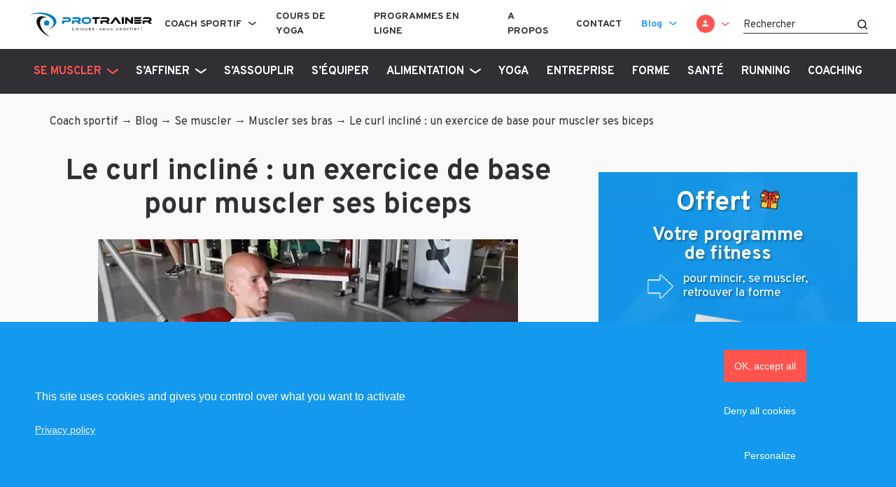

--- FILE ---
content_type: text/html; charset=UTF-8
request_url: https://protrainer.fr/blog/curl-incline/
body_size: 27480
content:
<!doctype html>
<html lang="fr-FR">

<head>
    <meta charset="UTF-8">
    <meta name="viewport" content="width=device-width, initial-scale=1">
    <link rel="profile" href="https://gmpg.org/xfn/11">

    <script type="text/javascript" src="//cdnjs.cloudflare.com/ajax/libs/tarteaucitronjs/1.8.5/tarteaucitron.js"></script>
    <script type="text/javascript">document.addEventListener("DOMContentLoaded",function(){var tarteaucitronCustomText={"alertBigPrivacy":"Afin de faciliter votre navigation et de vous apporter le meilleur service possible, nous utilisons des cookies. Vous avez la possibilité de paramétrer vos choix à tout moment. Pour en savoir plus, veuillez consulter notre politique de confidentialité.","privacyUrl":"Voir notre politique de confidentialité","personalize":"Personnaliser mes choix","allow":"Accepter","deny":"Refuser",};tarteaucitron.init({"hashtag":"#tarteaucitronManager","privacyUrl":"/mentions-legales-cgu.html","mandatory":true,"orientation":"bottom","showIcon":false,"showAlertSmall":false,"removeCredit":true,"cookieslist":false,"closePopup":false,"moreInfoLink":true,"readmoreLink":"",});tarteaucitron.user.gtagUa='G-9BMXBJZWH7';tarteaucitron.user.gtagMore=function(){};(tarteaucitron.job=tarteaucitron.job||[]).push('gtag');});</script>

    
    

    <meta name='robots' content='index, follow, max-image-preview:large, max-snippet:-1, max-video-preview:-1'/>
	<style>img:is([sizes="auto" i], [sizes^="auto," i]) {contain-intrinsic-size:3000px 1500px}</style>
	
	
	<title>Curl incliné : présentation, conseils, variantes...</title>
	<meta name="description" content="Le curl incliné est un exercice de base pour muscler ses biceps. Découvrez comment bien le réaliser, les muscles sollicités, ses variantes..."/>
	<link rel="canonical" href="https://protrainer.fr/blog/curl-incline/"/>
	<meta property="og:locale" content="fr_FR"/>
	<meta property="og:type" content="article"/>
	<meta property="og:title" content="Curl incliné : présentation, conseils, variantes..."/>
	<meta property="og:description" content="Le curl incliné est un exercice de base pour muscler ses biceps. Découvrez comment bien le réaliser, les muscles sollicités, ses variantes..."/>
	<meta property="og:url" content="https://protrainer.fr/blog/curl-incline/"/>
	<meta property="og:site_name" content="ProTrainer"/>
	<meta property="article:publisher" content="https://www.facebook.com/ProTrainerFR/"/>
	<meta property="article:author" content="https://www.facebook.com/ProTrainerFR"/>
	<meta property="article:published_time" content="2017-09-19T11:13:55+00:00"/>
	<meta property="article:modified_time" content="2017-11-02T21:37:28+00:00"/>
	<meta property="og:image" content="https://protrainer.fr/blog/wp-content/uploads/2017/09/curl-incline%CC%81-Une.jpg"/>
	<meta property="og:image:width" content="1"/>
	<meta property="og:image:height" content="1"/>
	<meta property="og:image:type" content="image/jpeg"/>
	<meta name="author" content="ProTrainer"/>
	<meta name="twitter:card" content="summary_large_image"/>
	<meta name="twitter:creator" content="@ProTrainerFR"/>
	<meta name="twitter:site" content="@ProTrainerFR"/>
	<meta name="twitter:label1" content="Écrit par"/>
	<meta name="twitter:data1" content="ProTrainer"/>
	<meta name="twitter:label2" content="Durée de lecture estimée"/>
	<meta name="twitter:data2" content="4 minutes"/>
	<script type="application/ld+json" class="yoast-schema-graph">{"@context":"https://schema.org","@graph":[{"@type":"Article","@id":"https://protrainer.fr/blog/curl-incline/#article","isPartOf":{"@id":"https://protrainer.fr/blog/curl-incline/"},"author":{"name":"ProTrainer","@id":"https://protrainer.fr/blog/#/schema/person/5f7f70d3456f5ee39f69236bb393a70a"},"headline":"Le curl incliné : un exercice de base pour muscler ses biceps","datePublished":"2017-09-19T11:13:55+00:00","dateModified":"2017-11-02T21:37:28+00:00","mainEntityOfPage":{"@id":"https://protrainer.fr/blog/curl-incline/"},"wordCount":836,"commentCount":0,"publisher":{"@id":"https://protrainer.fr/blog/#organization"},"image":{"@id":"https://protrainer.fr/blog/curl-incline/#primaryimage"},"thumbnailUrl":"https://protrainer.fr/blog/wp-content/uploads/2017/09/curl-incline%CC%81-Une.jpg","articleSection":["Muscler ses bras","Se muscler"],"inLanguage":"fr-FR","potentialAction":[{"@type":"CommentAction","name":"Comment","target":["https://protrainer.fr/blog/curl-incline/#respond"]}]},{"@type":"WebPage","@id":"https://protrainer.fr/blog/curl-incline/","url":"https://protrainer.fr/blog/curl-incline/","name":"Curl incliné : présentation, conseils, variantes...","isPartOf":{"@id":"https://protrainer.fr/blog/#website"},"primaryImageOfPage":{"@id":"https://protrainer.fr/blog/curl-incline/#primaryimage"},"image":{"@id":"https://protrainer.fr/blog/curl-incline/#primaryimage"},"thumbnailUrl":"https://protrainer.fr/blog/wp-content/uploads/2017/09/curl-incline%CC%81-Une.jpg","datePublished":"2017-09-19T11:13:55+00:00","dateModified":"2017-11-02T21:37:28+00:00","description":"Le curl incliné est un exercice de base pour muscler ses biceps. Découvrez comment bien le réaliser, les muscles sollicités, ses variantes...","breadcrumb":{"@id":"https://protrainer.fr/blog/curl-incline/#breadcrumb"},"inLanguage":"fr-FR","potentialAction":[{"@type":"ReadAction","target":["https://protrainer.fr/blog/curl-incline/"]}],"speakable":{"@type":"SpeakableSpecification","cssSelector":[".article-single__content"]}},{"@type":"ImageObject","inLanguage":"fr-FR","@id":"https://protrainer.fr/blog/curl-incline/#primaryimage","url":"https://protrainer.fr/blog/wp-content/uploads/2017/09/curl-incline%CC%81-Une.jpg","contentUrl":"https://protrainer.fr/blog/wp-content/uploads/2017/09/curl-incline%CC%81-Une.jpg","caption":"biceps curl haltères"},{"@type":"BreadcrumbList","@id":"https://protrainer.fr/blog/curl-incline/#breadcrumb","itemListElement":[{"@type":"ListItem","position":1,"name":"Coach sportif","item":"https://protrainer.fr"},{"@type":"ListItem","position":2,"name":"Blog","item":"https://protrainer.fr/blog/"},{"@type":"ListItem","position":3,"name":"Se muscler","item":"https://protrainer.fr/blog/coach/musculation/"},{"@type":"ListItem","position":4,"name":"Muscler ses bras","item":"https://protrainer.fr/blog/coach/musculation/exercices-bras/"},{"@type":"ListItem","position":5,"name":"Le curl incliné : un exercice de base pour muscler ses biceps"}]},{"@type":"WebSite","@id":"https://protrainer.fr/blog/#website","url":"https://protrainer.fr/blog/","name":"ProTrainer","description":"Laissez-vous coacher !","publisher":{"@id":"https://protrainer.fr/blog/#organization"},"potentialAction":[{"@type":"SearchAction","target":{"@type":"EntryPoint","urlTemplate":"https://protrainer.fr/blog/?s={search_term_string}"},"query-input":{"@type":"PropertyValueSpecification","valueRequired":true,"valueName":"search_term_string"}}],"inLanguage":"fr-FR"},{"@type":"Organization","@id":"https://protrainer.fr/blog/#organization","name":"ProTrainer","url":"https://protrainer.fr/blog/","logo":{"@type":"ImageObject","inLanguage":"fr-FR","@id":"https://protrainer.fr/blog/#/schema/logo/image/","url":"https://protrainer.fr/blog/wp-content/uploads/2019/09/fav.png","contentUrl":"https://protrainer.fr/blog/wp-content/uploads/2019/09/fav.png","width":65,"height":64,"caption":"ProTrainer"},"image":{"@id":"https://protrainer.fr/blog/#/schema/logo/image/"},"sameAs":["https://www.facebook.com/ProTrainerFR/","https://x.com/ProTrainerFR","https://www.instagram.com/protrainer.fr/","https://www.linkedin.com/company/protrainer/","https://www.pinterest.fr/ProTrainerFR/","https://www.youtube.com/ProTrainerFR"]},{"@type":"Person","@id":"https://protrainer.fr/blog/#/schema/person/5f7f70d3456f5ee39f69236bb393a70a","name":"ProTrainer","image":{"@type":"ImageObject","inLanguage":"fr-FR","@id":"https://protrainer.fr/blog/#/schema/person/image/","url":"https://secure.gravatar.com/avatar/0b0fd4849b5b260a71ed9c643e3f987962ad3ae6e1fe4e08b0682e5adbb2a3d6?s=96&d=mm&r=g","contentUrl":"https://secure.gravatar.com/avatar/0b0fd4849b5b260a71ed9c643e3f987962ad3ae6e1fe4e08b0682e5adbb2a3d6?s=96&d=mm&r=g","caption":"ProTrainer"},"description":"ProTrainer est un réseau de coachs sportifs à domicile professionnels. Retrouvez toute l'équipe de coachs sur protrainer.fr.","sameAs":["https://protrainer.fr","https://www.facebook.com/ProTrainerFR","https://www.instagram.com/protrainer.fr/","https://www.pinterest.fr/ProTrainerFR/","https://x.com/ProTrainerFR","https://www.youtube.com/ProTrainerFR"],"url":"https://protrainer.fr/blog/author/personal-sport-trainer/"}]}</script>
	


<link rel='dns-prefetch' href='//maps.googleapis.com'/>
<link rel='dns-prefetch' href='//fonts.gstatic.com'/>
<link rel='dns-prefetch' href='//fonts.googleapis.com'/>
<link href='https://fonts.gstatic.com' crossorigin rel='preconnect'/>
<link rel="alternate" type="application/rss+xml" title="ProTrainer &raquo; Flux" href="https://protrainer.fr/blog/feed/"/>
<link rel="alternate" type="application/rss+xml" title="ProTrainer &raquo; Flux des commentaires" href="https://protrainer.fr/blog/comments/feed/"/>
<link rel="alternate" type="application/rss+xml" title="ProTrainer &raquo; Le curl incliné : un exercice de base pour muscler ses biceps Flux des commentaires" href="https://protrainer.fr/blog/curl-incline/feed/"/>
<style id='wp-emoji-styles-inline-css' type='text/css'>img.wp-smiley,img.emoji{display:inline!important;border:none!important;box-shadow:none!important;height:1em!important;width:1em!important;margin:0 .07em!important;vertical-align:-.1em!important;background:none!important;padding:0!important}</style>
<link rel='stylesheet' id='wp-block-library-css' href='https://protrainer.fr/blog/wp-includes/css/dist/block-library/A.style.min.css,qver=e89fe8b276fe89bc786ab42401efea84.pagespeed.cf.6w6iIy5A4f.css' type='text/css' media='all'/>
<style id='classic-theme-styles-inline-css' type='text/css'>.wp-block-button__link{color:#fff;background-color:#32373c;border-radius:9999px;box-shadow:none;text-decoration:none;padding:calc(.667em + 2px) calc(1.333em + 2px);font-size:1.125em}.wp-block-file__button{background:#32373c;color:#fff;text-decoration:none}</style>
<style id='activecampaign-form-block-css' media='all'>.wp-block-activecampaign-form-activecampaign-form-block{padding:1px}</style>
<style id='global-styles-inline-css' type='text/css'>:root{--wp--preset--aspect-ratio--square:1;--wp--preset--aspect-ratio--4-3: 4/3;--wp--preset--aspect-ratio--3-4: 3/4;--wp--preset--aspect-ratio--3-2: 3/2;--wp--preset--aspect-ratio--2-3: 2/3;--wp--preset--aspect-ratio--16-9: 16/9;--wp--preset--aspect-ratio--9-16: 9/16;--wp--preset--color--black:#000;--wp--preset--color--cyan-bluish-gray:#abb8c3;--wp--preset--color--white:#fff;--wp--preset--color--pale-pink:#f78da7;--wp--preset--color--vivid-red:#cf2e2e;--wp--preset--color--luminous-vivid-orange:#ff6900;--wp--preset--color--luminous-vivid-amber:#fcb900;--wp--preset--color--light-green-cyan:#7bdcb5;--wp--preset--color--vivid-green-cyan:#00d084;--wp--preset--color--pale-cyan-blue:#8ed1fc;--wp--preset--color--vivid-cyan-blue:#0693e3;--wp--preset--color--vivid-purple:#9b51e0;--wp--preset--gradient--vivid-cyan-blue-to-vivid-purple:linear-gradient(135deg,rgba(6,147,227,1) 0%,#9b51e0 100%);--wp--preset--gradient--light-green-cyan-to-vivid-green-cyan:linear-gradient(135deg,#7adcb4 0%,#00d082 100%);--wp--preset--gradient--luminous-vivid-amber-to-luminous-vivid-orange:linear-gradient(135deg,rgba(252,185,0,1) 0%,rgba(255,105,0,1) 100%);--wp--preset--gradient--luminous-vivid-orange-to-vivid-red:linear-gradient(135deg,rgba(255,105,0,1) 0%,#cf2e2e 100%);--wp--preset--gradient--very-light-gray-to-cyan-bluish-gray:linear-gradient(135deg,#eee 0%,#a9b8c3 100%);--wp--preset--gradient--cool-to-warm-spectrum:linear-gradient(135deg,#4aeadc 0%,#9778d1 20%,#cf2aba 40%,#ee2c82 60%,#fb6962 80%,#fef84c 100%);--wp--preset--gradient--blush-light-purple:linear-gradient(135deg,#ffceec 0%,#9896f0 100%);--wp--preset--gradient--blush-bordeaux:linear-gradient(135deg,#fecda5 0%,#fe2d2d 50%,#6b003e 100%);--wp--preset--gradient--luminous-dusk:linear-gradient(135deg,#ffcb70 0%,#c751c0 50%,#4158d0 100%);--wp--preset--gradient--pale-ocean:linear-gradient(135deg,#fff5cb 0%,#b6e3d4 50%,#33a7b5 100%);--wp--preset--gradient--electric-grass:linear-gradient(135deg,#caf880 0%,#71ce7e 100%);--wp--preset--gradient--midnight:linear-gradient(135deg,#020381 0%,#2874fc 100%);--wp--preset--font-size--small:13px;--wp--preset--font-size--medium:20px;--wp--preset--font-size--large:36px;--wp--preset--font-size--x-large:42px;--wp--preset--spacing--20:.44rem;--wp--preset--spacing--30:.67rem;--wp--preset--spacing--40:1rem;--wp--preset--spacing--50:1.5rem;--wp--preset--spacing--60:2.25rem;--wp--preset--spacing--70:3.38rem;--wp--preset--spacing--80:5.06rem;--wp--preset--shadow--natural:6px 6px 9px rgba(0,0,0,.2);--wp--preset--shadow--deep:12px 12px 50px rgba(0,0,0,.4);--wp--preset--shadow--sharp:6px 6px 0 rgba(0,0,0,.2);--wp--preset--shadow--outlined:6px 6px 0 -3px rgba(255,255,255,1) , 6px 6px rgba(0,0,0,1);--wp--preset--shadow--crisp:6px 6px 0 rgba(0,0,0,1)}:where(.is-layout-flex){gap:.5em}:where(.is-layout-grid){gap:.5em}body .is-layout-flex{display:flex}.is-layout-flex{flex-wrap:wrap;align-items:center}.is-layout-flex > :is(*, div){margin:0}body .is-layout-grid{display:grid}.is-layout-grid > :is(*, div){margin:0}:where(.wp-block-columns.is-layout-flex){gap:2em}:where(.wp-block-columns.is-layout-grid){gap:2em}:where(.wp-block-post-template.is-layout-flex){gap:1.25em}:where(.wp-block-post-template.is-layout-grid){gap:1.25em}.has-black-color{color:var(--wp--preset--color--black)!important}.has-cyan-bluish-gray-color{color:var(--wp--preset--color--cyan-bluish-gray)!important}.has-white-color{color:var(--wp--preset--color--white)!important}.has-pale-pink-color{color:var(--wp--preset--color--pale-pink)!important}.has-vivid-red-color{color:var(--wp--preset--color--vivid-red)!important}.has-luminous-vivid-orange-color{color:var(--wp--preset--color--luminous-vivid-orange)!important}.has-luminous-vivid-amber-color{color:var(--wp--preset--color--luminous-vivid-amber)!important}.has-light-green-cyan-color{color:var(--wp--preset--color--light-green-cyan)!important}.has-vivid-green-cyan-color{color:var(--wp--preset--color--vivid-green-cyan)!important}.has-pale-cyan-blue-color{color:var(--wp--preset--color--pale-cyan-blue)!important}.has-vivid-cyan-blue-color{color:var(--wp--preset--color--vivid-cyan-blue)!important}.has-vivid-purple-color{color:var(--wp--preset--color--vivid-purple)!important}.has-black-background-color{background-color:var(--wp--preset--color--black)!important}.has-cyan-bluish-gray-background-color{background-color:var(--wp--preset--color--cyan-bluish-gray)!important}.has-white-background-color{background-color:var(--wp--preset--color--white)!important}.has-pale-pink-background-color{background-color:var(--wp--preset--color--pale-pink)!important}.has-vivid-red-background-color{background-color:var(--wp--preset--color--vivid-red)!important}.has-luminous-vivid-orange-background-color{background-color:var(--wp--preset--color--luminous-vivid-orange)!important}.has-luminous-vivid-amber-background-color{background-color:var(--wp--preset--color--luminous-vivid-amber)!important}.has-light-green-cyan-background-color{background-color:var(--wp--preset--color--light-green-cyan)!important}.has-vivid-green-cyan-background-color{background-color:var(--wp--preset--color--vivid-green-cyan)!important}.has-pale-cyan-blue-background-color{background-color:var(--wp--preset--color--pale-cyan-blue)!important}.has-vivid-cyan-blue-background-color{background-color:var(--wp--preset--color--vivid-cyan-blue)!important}.has-vivid-purple-background-color{background-color:var(--wp--preset--color--vivid-purple)!important}.has-black-border-color{border-color:var(--wp--preset--color--black)!important}.has-cyan-bluish-gray-border-color{border-color:var(--wp--preset--color--cyan-bluish-gray)!important}.has-white-border-color{border-color:var(--wp--preset--color--white)!important}.has-pale-pink-border-color{border-color:var(--wp--preset--color--pale-pink)!important}.has-vivid-red-border-color{border-color:var(--wp--preset--color--vivid-red)!important}.has-luminous-vivid-orange-border-color{border-color:var(--wp--preset--color--luminous-vivid-orange)!important}.has-luminous-vivid-amber-border-color{border-color:var(--wp--preset--color--luminous-vivid-amber)!important}.has-light-green-cyan-border-color{border-color:var(--wp--preset--color--light-green-cyan)!important}.has-vivid-green-cyan-border-color{border-color:var(--wp--preset--color--vivid-green-cyan)!important}.has-pale-cyan-blue-border-color{border-color:var(--wp--preset--color--pale-cyan-blue)!important}.has-vivid-cyan-blue-border-color{border-color:var(--wp--preset--color--vivid-cyan-blue)!important}.has-vivid-purple-border-color{border-color:var(--wp--preset--color--vivid-purple)!important}.has-vivid-cyan-blue-to-vivid-purple-gradient-background{background:var(--wp--preset--gradient--vivid-cyan-blue-to-vivid-purple)!important}.has-light-green-cyan-to-vivid-green-cyan-gradient-background{background:var(--wp--preset--gradient--light-green-cyan-to-vivid-green-cyan)!important}.has-luminous-vivid-amber-to-luminous-vivid-orange-gradient-background{background:var(--wp--preset--gradient--luminous-vivid-amber-to-luminous-vivid-orange)!important}.has-luminous-vivid-orange-to-vivid-red-gradient-background{background:var(--wp--preset--gradient--luminous-vivid-orange-to-vivid-red)!important}.has-very-light-gray-to-cyan-bluish-gray-gradient-background{background:var(--wp--preset--gradient--very-light-gray-to-cyan-bluish-gray)!important}.has-cool-to-warm-spectrum-gradient-background{background:var(--wp--preset--gradient--cool-to-warm-spectrum)!important}.has-blush-light-purple-gradient-background{background:var(--wp--preset--gradient--blush-light-purple)!important}.has-blush-bordeaux-gradient-background{background:var(--wp--preset--gradient--blush-bordeaux)!important}.has-luminous-dusk-gradient-background{background:var(--wp--preset--gradient--luminous-dusk)!important}.has-pale-ocean-gradient-background{background:var(--wp--preset--gradient--pale-ocean)!important}.has-electric-grass-gradient-background{background:var(--wp--preset--gradient--electric-grass)!important}.has-midnight-gradient-background{background:var(--wp--preset--gradient--midnight)!important}.has-small-font-size{font-size:var(--wp--preset--font-size--small)!important}.has-medium-font-size{font-size:var(--wp--preset--font-size--medium)!important}.has-large-font-size{font-size:var(--wp--preset--font-size--large)!important}.has-x-large-font-size{font-size:var(--wp--preset--font-size--x-large)!important}:where(.wp-block-post-template.is-layout-flex){gap:1.25em}:where(.wp-block-post-template.is-layout-grid){gap:1.25em}:where(.wp-block-columns.is-layout-flex){gap:2em}:where(.wp-block-columns.is-layout-grid){gap:2em}:root :where(.wp-block-pullquote){font-size:1.5em;line-height:1.6}</style>
<link rel='preconnect' id='fonts-preconnect-hint-css' href='https://fonts.gstatic.com/' crossorigin>
<link rel='stylesheet' id='fonts-css' href='https://fonts.googleapis.com/css?family=Lora%3A400i%2C700%7COverpass%3A300%2C400%2C700%2C800%2C900&#038;display=swap' type='text/css' media='all'/>
<style id='theme-styles-css' media='all'></style>
<link rel='stylesheet' id='protrainer_theme_vendor-css' href='https://protrainer.fr/blog/wp-content/themes/protrainer/dist/css/A.vendor.css,qid=381a96deb563c81b49c6b2718fa88437,aver=e89fe8b276fe89bc786ab42401efea84.pagespeed.cf.Do0w555h_O.css' type='text/css' media='all'/>
<link rel='stylesheet' id='protrainer_theme-css' href='https://protrainer.fr/blog/wp-content/themes/protrainer/dist/css/A.app.css,qid=f6ad63040821466e9f9c45c06b46af61,aver=e89fe8b276fe89bc786ab42401efea84.pagespeed.cf.StZsGZlsa6.css' type='text/css' media='all'/>
<link rel='stylesheet' id='tablepress-default-css' href='https://protrainer.fr/blog/wp-content/plugins/tablepress/css/build/A.default.css,qver=3.1.3.pagespeed.cf.rrbsS8OC4q.css' type='text/css' media='all'/>
<script type="text/javascript" src="https://protrainer.fr/blog/wp-includes/js/jquery/jquery.min.js,qver=3.7.1.pagespeed.jm.PoWN7KAtLT.js" id="jquery-core-js"></script>
<script type="text/javascript" src="https://protrainer.fr/blog/wp-includes/js/jquery/jquery-migrate.min.js,qver=3.4.1.pagespeed.jm.bhhu-RahTI.js" id="jquery-migrate-js"></script>
<script type="text/javascript" src="https://maps.googleapis.com/maps/api/js?libraries=places&amp;key=AIzaSyDEJAC9d78WUnlYJoqqOYtQ9qPi0Ok_OrE&amp;ver=e89fe8b276fe89bc786ab42401efea84" id="maps_places-js"></script>
<link rel="https://api.w.org/" href="https://protrainer.fr/blog/wp-json//"/><link rel="alternate" title="JSON" type="application/json" href="https://protrainer.fr/blog/wp-json//wp/v2/posts/9565"/><link rel="EditURI" type="application/rsd+xml" title="RSD" href="https://protrainer.fr/blog/xmlrpc.php?rsd"/>

<link rel='shortlink' href='https://protrainer.fr/blog/?p=9565/'/>
<link rel="alternate" title="oEmbed (JSON)" type="application/json+oembed" href="https://protrainer.fr/blog/wp-json//oembed/1.0/embed?url=https%3A%2F%2Fprotrainer.fr%2Fblog%2Fcurl-incline%2F"/>
<link rel="alternate" title="oEmbed (XML)" type="text/xml+oembed" href="https://protrainer.fr/blog/wp-json//oembed/1.0/embed?url=https%3A%2F%2Fprotrainer.fr%2Fblog%2Fcurl-incline%2F&#038;format=xml"/>
<script type="text/javascript">(function(url){if(/(?:Chrome\/26\.0\.1410\.63 Safari\/537\.31|WordfenceTestMonBot)/.test(navigator.userAgent)){return;}var addEvent=function(evt,handler){if(window.addEventListener){document.addEventListener(evt,handler,false);}else if(window.attachEvent){document.attachEvent('on'+evt,handler);}};var removeEvent=function(evt,handler){if(window.removeEventListener){document.removeEventListener(evt,handler,false);}else if(window.detachEvent){document.detachEvent('on'+evt,handler);}};var evts='contextmenu dblclick drag dragend dragenter dragleave dragover dragstart drop keydown keypress keyup mousedown mousemove mouseout mouseover mouseup mousewheel scroll'.split(' ');var logHuman=function(){if(window.wfLogHumanRan){return;}window.wfLogHumanRan=true;var wfscr=document.createElement('script');wfscr.type='text/javascript';wfscr.async=true;wfscr.src=url+'&r='+Math.random();(document.getElementsByTagName('head')[0]||document.getElementsByTagName('body')[0]).appendChild(wfscr);for(var i=0;i<evts.length;i++){removeEvent(evts[i],logHuman);}};for(var i=0;i<evts.length;i++){addEvent(evts[i],logHuman);}})('//protrainer.fr/blog/?wordfence_lh=1&hid=77E9A41911DAEB17E9CE84CA7487A03F/');</script><link rel="pingback" href="https://protrainer.fr/blog/xmlrpc.php"><link rel="icon" href="https://protrainer.fr/blog/wp-content/uploads/2019/09/xfav.png.pagespeed.ic.04gtOaDZwq.webp" sizes="32x32"/>
<link rel="icon" href="https://protrainer.fr/blog/wp-content/uploads/2019/09/xfav.png.pagespeed.ic.04gtOaDZwq.webp" sizes="192x192"/>
<link rel="apple-touch-icon" href="https://protrainer.fr/blog/wp-content/uploads/2019/09/xfav.png.pagespeed.ic.04gtOaDZwq.webp"/>
<meta name="msapplication-TileImage" content="https://protrainer.fr/blog/wp-content/uploads/2019/09/fav.png"/>
		<style type="text/css" id="wp-custom-css">.single-post .article-single__content{font-size:1.2rem;line-height:1.8}.single-post .article-single__content h2{font-size:30px;color:#1399ee}.single-post .article-single__content h3,.single-post .article-single__content h4{text-transform:uppercase}.single-post .article-single__content h3{font-size:20px}.single-post .article-single__content h4{font-size:18px}.single-post .article-single__content ul{list-style:none;padding-left:20px}.single-post .article-single__content ul li::before{content:"•";color:#1399ee;padding-right:10px}.single-post .article-single__content ol{list-style:none;counter-reset:li}.single-post .article-single__content ol li::before{content:counter(li);color:#1399ee;display:inline-block;width:1em;margin-left:-1em;margin-left:-1.5em;margin-right:.5em;text-align:right;direction:rtl}.single-post .article-single__content ol li{counter-increment:li}</style>
		</head>

<body data-rsssl=1 class="wp-singular post-template-default single single-post postid-9565 single-format-standard wp-custom-logo wp-theme-protrainer the_blog">
    
    
    

    <header id="siteHeader">
        <div class="container">
            <nav class="navbar navbar-expand-lg navbar-light" id="siteMenu">
                                <a class="navbar-brand" href="https://protrainer.fr/" id="siteHeaderLogo">
                    <img src="https://protrainer.fr/blog/wp-content/themes/protrainer/dist/images/logo.svg" alt="ProTrainer" title="ProTrainer">
                </a>
                
                
                <button class="navbar-toggler" type="button" data-toggle="collapse" data-target="#siteMenuNav" aria-controls="siteMenuNav" aria-expanded="false" aria-label="Toggle navigation">
                    <span class="navbar-toggler-icon"></span>
                </button>
                <div id="siteMenuNav" class="collapse navbar-collapse justify-content-end"><ul id="menu-menu-principal" class="navbar-nav"><li itemscope="itemscope" itemtype="https://www.schema.org/SiteNavigationElement" id="menu-item-1512" class="menu-item menu-item-type-custom menu-item-object-custom menu-item-has-children dropdown menu-item-1512 nav-item nav-item--depth-0"><a title="Coach sportif" href="#" data-toggle="dropdown" aria-haspopup="true" aria-expanded="false" class="dropdown-toggle nav-link" id="menu-item-dropdown-1512">Coach sportif</a>
<ul class="dropdown-menu" aria-labelledby="menu-item-dropdown-1512" role="menu">
	<li itemscope="itemscope" itemtype="https://www.schema.org/SiteNavigationElement" id="menu-item-1485" class="menu-item menu-item-type-taxonomy menu-item-object-category menu-item-1485 nav-item"><a title="Coaching sportif à domicile" href="https://protrainer.fr/coach-sportif" class="dropdown-item">Coaching sportif à domicile</a></li>
	<li itemscope="itemscope" itemtype="https://www.schema.org/SiteNavigationElement" id="menu-item-1516" class="menu-item menu-item-type-taxonomy menu-item-object-category menu-item-has-children dropdown menu-item-1516 nav-item"><a title="Coaching sportif en ligne" href="https://protrainer.fr/coaching-en-ligne" class="dropdown-item">Coaching sportif en ligne</a>
	<ul class="dropdown-menu" aria-labelledby="menu-item-dropdown-1512" role="menu">
		<li itemscope="itemscope" itemtype="https://www.schema.org/SiteNavigationElement" id="menu-item-1511" class="menu-item menu-item-type-taxonomy menu-item-object-category menu-item-1511 nav-item"><a title="Coaching sportif à distance" href="https://protrainer.fr/coaching-en-ligne" class="dropdown-item">Coaching sportif à distance</a></li>
		<li itemscope="itemscope" itemtype="https://www.schema.org/SiteNavigationElement" id="menu-item-1514" class="menu-item menu-item-type-taxonomy menu-item-object-category menu-item-1514 nav-item"><a title="Coaching sportif en visio" href="https://protrainer.fr/visio-coaching" class="dropdown-item">Coaching sportif en visio</a></li>
	</ul>
</li>
	<li itemscope="itemscope" itemtype="https://www.schema.org/SiteNavigationElement" id="menu-item-1513" class="menu-item menu-item-type-taxonomy menu-item-object-category menu-item-1513 nav-item"><a title="Coaching sportif en entreprise" href="https://protrainer.fr/coach-sportif-entreprise" class="dropdown-item">Coaching sportif en entreprise</a></li>
</ul>
</li>
<li itemscope="itemscope" itemtype="https://www.schema.org/SiteNavigationElement" id="menu-item-10934" class="menu-item menu-item-type-taxonomy menu-item-object-category menu-item-10934 nav-item nav-item--depth-0"><a title="Cours de Yoga" href="https://protrainer.fr/cours-yoga" class="nav-link">Cours de Yoga</a></li>
<li itemscope="itemscope" itemtype="https://www.schema.org/SiteNavigationElement" id="menu-item-1517" class="menu-item menu-item-type-taxonomy menu-item-object-product_cat menu-item-1517 nav-item nav-item--depth-0"><a title="Programmes en ligne" href="https://protrainer.fr/c/programmes-en-ligne" class="nav-link">Programmes en ligne</a></li>
<li itemscope="itemscope" itemtype="https://www.schema.org/SiteNavigationElement" id="menu-item-1510" class="menu-item menu-item-type-post_type menu-item-object-page menu-item-1510 nav-item nav-item--depth-0"><a title="A propos" href="https://protrainer.fr/presentation.html" class="nav-link">A propos</a></li>
<li itemscope="itemscope" itemtype="https://www.schema.org/SiteNavigationElement" id="menu-item-1484" class="menu-item menu-item-type-post_type menu-item-object-page menu-item-1484 nav-item nav-item--depth-0"><a title="Contact" href="https://protrainer.fr/contact.html" class="nav-link">Contact</a></li>
<li itemscope="itemscope" itemtype="https://www.schema.org/SiteNavigationElement" id="menu-item-1515" class="menu-item menu-item-type-custom menu-item-object-custom menu-item-has-children dropdown menu-item-1515 nav-item nav-item--depth-0 nav-item--grid is-blog-nav-item"><a title="Blog" href="#" data-toggle="dropdown" aria-haspopup="true" aria-expanded="false" class="dropdown-toggle nav-link" id="menu-item-dropdown-1515">Blog</a>
<ul class="dropdown-menu" aria-labelledby="menu-item-dropdown-1515" role="menu">
	<li itemscope="itemscope" itemtype="https://www.schema.org/SiteNavigationElement" id="menu-item-2276" class="menu-item menu-item-type-custom menu-item-object-custom menu-item-has-children dropdown menu-item-2276 nav-item"><a title="Se muscler" href="https://protrainer.fr/blog/coach/musculation/" class="dropdown-item">Se muscler</a>
	<ul class="dropdown-menu" aria-labelledby="menu-item-dropdown-1515" role="menu">
		<li itemscope="itemscope" itemtype="https://www.schema.org/SiteNavigationElement" id="menu-item-2277" class="menu-item menu-item-type-custom menu-item-object-custom menu-item-2277 nav-item"><a title="Anatomie" href="https://protrainer.fr/blog/coach/musculation/anatomie/" class="dropdown-item">Anatomie</a></li>
		<li itemscope="itemscope" itemtype="https://www.schema.org/SiteNavigationElement" id="menu-item-2278" class="menu-item menu-item-type-custom menu-item-object-custom menu-item-2278 nav-item"><a title="Muscler ses abdos" href="https://protrainer.fr/blog/coach/musculation/exercices-abdominaux/" class="dropdown-item">Muscler ses abdos</a></li>
		<li itemscope="itemscope" itemtype="https://www.schema.org/SiteNavigationElement" id="menu-item-2279" class="menu-item menu-item-type-custom menu-item-object-custom menu-item-2279 nav-item"><a title="Muscler ses bras" href="https://protrainer.fr/blog/coach/musculation/exercices-bras/" class="dropdown-item">Muscler ses bras</a></li>
		<li itemscope="itemscope" itemtype="https://www.schema.org/SiteNavigationElement" id="menu-item-2280" class="menu-item menu-item-type-custom menu-item-object-custom menu-item-2280 nav-item"><a title="Muscler ses cuisses" href="https://protrainer.fr/blog/coach/musculation/exercices-cuisses/" class="dropdown-item">Muscler ses cuisses</a></li>
		<li itemscope="itemscope" itemtype="https://www.schema.org/SiteNavigationElement" id="menu-item-2281" class="menu-item menu-item-type-custom menu-item-object-custom menu-item-2281 nav-item"><a title="Muscler ses fessiers" href="https://protrainer.fr/blog/coach/musculation/exercices-fessiers/" class="dropdown-item">Muscler ses fessiers</a></li>
		<li itemscope="itemscope" itemtype="https://www.schema.org/SiteNavigationElement" id="menu-item-2282" class="menu-item menu-item-type-custom menu-item-object-custom menu-item-2282 nav-item"><a title="Muscler ses épaules" href="https://protrainer.fr/blog/coach/musculation/exercices-epaules/" class="dropdown-item">Muscler ses épaules</a></li>
		<li itemscope="itemscope" itemtype="https://www.schema.org/SiteNavigationElement" id="menu-item-2283" class="menu-item menu-item-type-custom menu-item-object-custom menu-item-2283 nav-item"><a title="Muscler ses pectoraux" href="https://protrainer.fr/blog/coach/musculation/exercices-pectoraux/" class="dropdown-item">Muscler ses pectoraux</a></li>
		<li itemscope="itemscope" itemtype="https://www.schema.org/SiteNavigationElement" id="menu-item-2284" class="menu-item menu-item-type-custom menu-item-object-custom menu-item-2284 nav-item"><a title="Muscler son dos" href="https://protrainer.fr/blog/coach/musculation/exercices-dos/" class="dropdown-item">Muscler son dos</a></li>
		<li itemscope="itemscope" itemtype="https://www.schema.org/SiteNavigationElement" id="menu-item-2285" class="menu-item menu-item-type-custom menu-item-object-custom menu-item-2285 nav-item"><a title="Conseils et exercices" href="https://protrainer.fr/blog/coach/musculation/conseils-exercices/" class="dropdown-item">Conseils et exercices</a></li>
		<li itemscope="itemscope" itemtype="https://www.schema.org/SiteNavigationElement" id="menu-item-2286" class="menu-item menu-item-type-custom menu-item-object-custom menu-item-2286 nav-item"><a title="Programmes d&#039;entraînement" href="https://protrainer.fr/blog/coach/musculation/programmes-entrainement/" class="dropdown-item">Programmes d&rsquo;entraînement</a></li>
	</ul>
</li>
	<li itemscope="itemscope" itemtype="https://www.schema.org/SiteNavigationElement" id="menu-item-2287" class="menu-item menu-item-type-custom menu-item-object-custom menu-item-has-children dropdown menu-item-2287 nav-item"><a title="S&#039;affiner" href="https://protrainer.fr/blog/coach/minceur/" class="dropdown-item">S&rsquo;affiner</a>
	<ul class="dropdown-menu" aria-labelledby="menu-item-dropdown-1515" role="menu">
		<li itemscope="itemscope" itemtype="https://www.schema.org/SiteNavigationElement" id="menu-item-2288" class="menu-item menu-item-type-custom menu-item-object-custom menu-item-2288 nav-item"><a title="Conseils pour affiner son corps" href="https://protrainer.fr/blog/coach/minceur/conseils-mincir/" class="dropdown-item">Conseils pour affiner son corps</a></li>
		<li itemscope="itemscope" itemtype="https://www.schema.org/SiteNavigationElement" id="menu-item-2289" class="menu-item menu-item-type-custom menu-item-object-custom menu-item-2289 nav-item"><a title="Sports et exercices pour mincir" href="https://protrainer.fr/blog/coach/minceur/exercices-mincir/" class="dropdown-item">Sports et exercices pour mincir</a></li>
	</ul>
</li>
	<li itemscope="itemscope" itemtype="https://www.schema.org/SiteNavigationElement" id="menu-item-2290" class="menu-item menu-item-type-custom menu-item-object-custom menu-item-2290 nav-item"><a title="S&#039;assouplir" href="https://protrainer.fr/blog/coach/souplesse/" class="dropdown-item">S&rsquo;assouplir</a></li>
	<li itemscope="itemscope" itemtype="https://www.schema.org/SiteNavigationElement" id="menu-item-2291" class="menu-item menu-item-type-custom menu-item-object-custom menu-item-2291 nav-item"><a title="S&#039;équiper" href="https://protrainer.fr/blog/coach/equipement-sport/" class="dropdown-item">S&rsquo;équiper</a></li>
	<li itemscope="itemscope" itemtype="https://www.schema.org/SiteNavigationElement" id="menu-item-2292" class="menu-item menu-item-type-custom menu-item-object-custom menu-item-has-children dropdown menu-item-2292 nav-item"><a title="Alimentation" href="https://protrainer.fr/blog/coach/alimentation/" class="dropdown-item">Alimentation</a>
	<ul class="dropdown-menu" aria-labelledby="menu-item-dropdown-1515" role="menu">
		<li itemscope="itemscope" itemtype="https://www.schema.org/SiteNavigationElement" id="menu-item-2293" class="menu-item menu-item-type-custom menu-item-object-custom menu-item-2293 nav-item"><a title="Conseils pour bien manger" href="https://protrainer.fr/blog/coach/alimentation/alimentation-sante/" class="dropdown-item">Conseils pour bien manger</a></li>
		<li itemscope="itemscope" itemtype="https://www.schema.org/SiteNavigationElement" id="menu-item-2294" class="menu-item menu-item-type-custom menu-item-object-custom menu-item-2294 nav-item"><a title="Alimentation pour mincir" href="https://protrainer.fr/blog/coach/alimentation/alimentation-minceur/" class="dropdown-item">Alimentation pour mincir</a></li>
		<li itemscope="itemscope" itemtype="https://www.schema.org/SiteNavigationElement" id="menu-item-2295" class="menu-item menu-item-type-custom menu-item-object-custom menu-item-2295 nav-item"><a title="Alimentation du sportif" href="https://protrainer.fr/blog/coach/alimentation/alimentation-sport/" class="dropdown-item">Alimentation du sportif</a></li>
		<li itemscope="itemscope" itemtype="https://www.schema.org/SiteNavigationElement" id="menu-item-2296" class="menu-item menu-item-type-custom menu-item-object-custom menu-item-2296 nav-item"><a title="Régimes alimentaires" href="https://protrainer.fr/blog/coach/alimentation/regimes/" class="dropdown-item">Régimes alimentaires</a></li>
		<li itemscope="itemscope" itemtype="https://www.schema.org/SiteNavigationElement" id="menu-item-2297" class="menu-item menu-item-type-custom menu-item-object-custom menu-item-2297 nav-item"><a title="Guide des nutriments" href="https://protrainer.fr/blog/coach/alimentation/nutriments/" class="dropdown-item">Guide des nutriments</a></li>
	</ul>
</li>
	<li itemscope="itemscope" itemtype="https://www.schema.org/SiteNavigationElement" id="menu-item-11150" class="menu-item menu-item-type-custom menu-item-object-custom menu-item-11150 nav-item"><a title="Yoga" href="https://protrainer.fr/blog/coach/yoga/" class="dropdown-item">Yoga</a></li>
	<li itemscope="itemscope" itemtype="https://www.schema.org/SiteNavigationElement" id="menu-item-10743" class="menu-item menu-item-type-custom menu-item-object-custom menu-item-10743 nav-item"><a title="Entreprise" href="https://protrainer.fr/blog/coach/sport-entreprise/" class="dropdown-item">Entreprise</a></li>
	<li itemscope="itemscope" itemtype="https://www.schema.org/SiteNavigationElement" id="menu-item-2298" class="menu-item menu-item-type-custom menu-item-object-custom menu-item-2298 nav-item"><a title="Forme" href="https://protrainer.fr/blog/coach/forme/" class="dropdown-item">Forme</a></li>
	<li itemscope="itemscope" itemtype="https://www.schema.org/SiteNavigationElement" id="menu-item-2299" class="menu-item menu-item-type-custom menu-item-object-custom menu-item-2299 nav-item"><a title="Santé" href="https://protrainer.fr/blog/coach/sante/" class="dropdown-item">Santé</a></li>
	<li itemscope="itemscope" itemtype="https://www.schema.org/SiteNavigationElement" id="menu-item-2300" class="menu-item menu-item-type-custom menu-item-object-custom menu-item-2300 nav-item"><a title="Running" href="https://protrainer.fr/blog/coach/running/" class="dropdown-item">Running</a></li>
	<li itemscope="itemscope" itemtype="https://www.schema.org/SiteNavigationElement" id="menu-item-2301" class="menu-item menu-item-type-custom menu-item-object-custom menu-item-2301 nav-item"><a title="Coaching" href="https://protrainer.fr/blog/coach/coaching-sportif/" class="dropdown-item">Coaching</a></li>
</ul>
</li>
    <li class="nav-item nav-item--depth-0 nav-item--profile">
        <a class="nav-link dropdown-toggle" href="https://app.protrainer.fr/#/login?redirect=%2Fdashboard" target="_blank">
            <span class="icon"></span>
            <span class="sr-only">Se connecter</span>
        </a>
    </li>
</ul>


<form class="form-inline my-2 my-lg-0 header__search" id="siteHeaderSearchForm" method="get" action="https://protrainer.fr/">
        <input class="form-control" autocomplete="off" id="siteHeaderSearchInput" name="s" value="" type="search" placeholder="Rechercher" aria-label="Rechercher">
        <button class="btn" type="submit" id="siteHeaderSearchSubmit"><span class="sr-only">Rechercher</span></button>
    </form></div>            </nav>

        </div>

    </header>
    <div class="blog-menu__wrapper">
        <nav class="container blog-menu navbar navbar-expand-lg ">
            <div class="blog-menu__title-wrapper text-center py-3">
                <span class="d-lg-none blog-menu__title">Les thématiques</span>
                <button class="navbar-toggler" type="button" data-toggle="collapse" data-target="#blogNav" aria-controls="blogNav" aria-expanded="false" aria-label="Toggle navigation">
                </button>
            </div>
            <div id="blogNav" class="collapse navbar-collapse"><ul id="menu-blog" class="navbar-nav"><li itemscope="itemscope" itemtype="https://www.schema.org/SiteNavigationElement" id="menu-item-3660" class="menu-item menu-item-type-taxonomy menu-item-object-category current-post-ancestor current-menu-parent current-post-parent menu-item-has-children dropdown active menu-item-3660 nav-item"><a title="Se muscler" href="#" data-toggle="dropdown" aria-haspopup="true" aria-expanded="false" class="dropdown-toggle nav-link" id="menu-item-dropdown-3660">Se muscler</a>
<ul class="dropdown-menu" aria-labelledby="menu-item-dropdown-3660" role="menu">
	<li itemscope="itemscope" itemtype="https://www.schema.org/SiteNavigationElement" id="menu-item-6206" class="menu-item menu-item-type-taxonomy menu-item-object-category menu-item-6206 nav-item"><a title="Anatomie" href="https://protrainer.fr/blog/coach/musculation/anatomie/" class="dropdown-item">Anatomie</a></li>
	<li itemscope="itemscope" itemtype="https://www.schema.org/SiteNavigationElement" id="menu-item-6511" class="menu-item menu-item-type-taxonomy menu-item-object-category menu-item-6511 nav-item"><a title="Muscler ses abdos" href="https://protrainer.fr/blog/coach/musculation/exercices-abdominaux/" class="dropdown-item">Muscler ses abdos</a></li>
	<li itemscope="itemscope" itemtype="https://www.schema.org/SiteNavigationElement" id="menu-item-6512" class="menu-item menu-item-type-taxonomy menu-item-object-category current-post-ancestor current-menu-parent current-post-parent active menu-item-6512 nav-item"><a title="Muscler ses bras" href="https://protrainer.fr/blog/coach/musculation/exercices-bras/" class="dropdown-item">Muscler ses bras</a></li>
	<li itemscope="itemscope" itemtype="https://www.schema.org/SiteNavigationElement" id="menu-item-6513" class="menu-item menu-item-type-taxonomy menu-item-object-category menu-item-6513 nav-item"><a title="Muscler ses cuisses" href="https://protrainer.fr/blog/coach/musculation/exercices-cuisses/" class="dropdown-item">Muscler ses cuisses</a></li>
	<li itemscope="itemscope" itemtype="https://www.schema.org/SiteNavigationElement" id="menu-item-6515" class="menu-item menu-item-type-taxonomy menu-item-object-category menu-item-6515 nav-item"><a title="Muscler ses fessiers" href="https://protrainer.fr/blog/coach/musculation/exercices-fessiers/" class="dropdown-item">Muscler ses fessiers</a></li>
	<li itemscope="itemscope" itemtype="https://www.schema.org/SiteNavigationElement" id="menu-item-6514" class="menu-item menu-item-type-taxonomy menu-item-object-category menu-item-6514 nav-item"><a title="Muscler ses épaules" href="https://protrainer.fr/blog/coach/musculation/exercices-epaules/" class="dropdown-item">Muscler ses épaules</a></li>
	<li itemscope="itemscope" itemtype="https://www.schema.org/SiteNavigationElement" id="menu-item-6516" class="menu-item menu-item-type-taxonomy menu-item-object-category menu-item-6516 nav-item"><a title="Muscler ses pectoraux" href="https://protrainer.fr/blog/coach/musculation/exercices-pectoraux/" class="dropdown-item">Muscler ses pectoraux</a></li>
	<li itemscope="itemscope" itemtype="https://www.schema.org/SiteNavigationElement" id="menu-item-6517" class="menu-item menu-item-type-taxonomy menu-item-object-category menu-item-6517 nav-item"><a title="Muscler son dos" href="https://protrainer.fr/blog/coach/musculation/exercices-dos/" class="dropdown-item">Muscler son dos</a></li>
	<li itemscope="itemscope" itemtype="https://www.schema.org/SiteNavigationElement" id="menu-item-12682" class="menu-item menu-item-type-taxonomy menu-item-object-category menu-item-12682 nav-item"><a title="Conseils et exercices" href="https://protrainer.fr/blog/coach/musculation/conseils-exercices/" class="dropdown-item">Conseils et exercices</a></li>
	<li itemscope="itemscope" itemtype="https://www.schema.org/SiteNavigationElement" id="menu-item-12683" class="menu-item menu-item-type-taxonomy menu-item-object-category menu-item-12683 nav-item"><a title="Programmes d&#039;entraînement" href="https://protrainer.fr/blog/coach/musculation/programmes-entrainement/" class="dropdown-item">Programmes d&rsquo;entraînement</a></li>
</ul>
</li>
<li itemscope="itemscope" itemtype="https://www.schema.org/SiteNavigationElement" id="menu-item-3664" class="menu-item menu-item-type-taxonomy menu-item-object-category menu-item-has-children dropdown menu-item-3664 nav-item"><a title="S&#039;affiner" href="#" data-toggle="dropdown" aria-haspopup="true" aria-expanded="false" class="dropdown-toggle nav-link" id="menu-item-dropdown-3664">S&rsquo;affiner</a>
<ul class="dropdown-menu" aria-labelledby="menu-item-dropdown-3664" role="menu">
	<li itemscope="itemscope" itemtype="https://www.schema.org/SiteNavigationElement" id="menu-item-12684" class="menu-item menu-item-type-taxonomy menu-item-object-category menu-item-12684 nav-item"><a title="Conseils pour affiner son corps" href="https://protrainer.fr/blog/coach/minceur/conseils-mincir/" class="dropdown-item">Conseils pour affiner son corps</a></li>
	<li itemscope="itemscope" itemtype="https://www.schema.org/SiteNavigationElement" id="menu-item-12685" class="menu-item menu-item-type-taxonomy menu-item-object-category menu-item-12685 nav-item"><a title="Sports et exercices pour mincir" href="https://protrainer.fr/blog/coach/minceur/exercices-mincir/" class="dropdown-item">Sports et exercices pour mincir</a></li>
</ul>
</li>
<li itemscope="itemscope" itemtype="https://www.schema.org/SiteNavigationElement" id="menu-item-3670" class="menu-item menu-item-type-taxonomy menu-item-object-category menu-item-3670 nav-item"><a title="S&#039;assouplir" href="https://protrainer.fr/blog/coach/souplesse/" class="nav-link">S&rsquo;assouplir</a></li>
<li itemscope="itemscope" itemtype="https://www.schema.org/SiteNavigationElement" id="menu-item-3669" class="menu-item menu-item-type-taxonomy menu-item-object-category menu-item-3669 nav-item"><a title="S&#039;équiper" href="https://protrainer.fr/blog/coach/equipement-sport/" class="nav-link">S&rsquo;équiper</a></li>
<li itemscope="itemscope" itemtype="https://www.schema.org/SiteNavigationElement" id="menu-item-3655" class="menu-item menu-item-type-taxonomy menu-item-object-category menu-item-has-children dropdown menu-item-3655 nav-item"><a title="Alimentation" href="#" data-toggle="dropdown" aria-haspopup="true" aria-expanded="false" class="dropdown-toggle nav-link" id="menu-item-dropdown-3655">Alimentation</a>
<ul class="dropdown-menu" aria-labelledby="menu-item-dropdown-3655" role="menu">
	<li itemscope="itemscope" itemtype="https://www.schema.org/SiteNavigationElement" id="menu-item-12680" class="menu-item menu-item-type-taxonomy menu-item-object-category menu-item-12680 nav-item"><a title="Conseils pour bien manger" href="https://protrainer.fr/blog/coach/alimentation/alimentation-sante/" class="dropdown-item">Conseils pour bien manger</a></li>
	<li itemscope="itemscope" itemtype="https://www.schema.org/SiteNavigationElement" id="menu-item-3656" class="menu-item menu-item-type-taxonomy menu-item-object-category menu-item-3656 nav-item"><a title="Alimentation pour mincir" href="https://protrainer.fr/blog/coach/alimentation/alimentation-minceur/" class="dropdown-item">Alimentation pour mincir</a></li>
	<li itemscope="itemscope" itemtype="https://www.schema.org/SiteNavigationElement" id="menu-item-3657" class="menu-item menu-item-type-taxonomy menu-item-object-category menu-item-3657 nav-item"><a title="Alimentation du sportif" href="https://protrainer.fr/blog/coach/alimentation/alimentation-sport/" class="dropdown-item">Alimentation du sportif</a></li>
	<li itemscope="itemscope" itemtype="https://www.schema.org/SiteNavigationElement" id="menu-item-6659" class="menu-item menu-item-type-taxonomy menu-item-object-category menu-item-6659 nav-item"><a title="Régimes alimentaires" href="https://protrainer.fr/blog/coach/alimentation/regimes/" class="dropdown-item">Régimes alimentaires</a></li>
	<li itemscope="itemscope" itemtype="https://www.schema.org/SiteNavigationElement" id="menu-item-12681" class="menu-item menu-item-type-taxonomy menu-item-object-category menu-item-12681 nav-item"><a title="Guide des nutriments" href="https://protrainer.fr/blog/coach/alimentation/nutriments/" class="dropdown-item">Guide des nutriments</a></li>
</ul>
</li>
<li itemscope="itemscope" itemtype="https://www.schema.org/SiteNavigationElement" id="menu-item-15007" class="menu-item menu-item-type-taxonomy menu-item-object-category menu-item-15007 nav-item"><a title="Yoga" href="https://protrainer.fr/blog/coach/yoga/" class="nav-link">Yoga</a></li>
<li itemscope="itemscope" itemtype="https://www.schema.org/SiteNavigationElement" id="menu-item-14495" class="menu-item menu-item-type-taxonomy menu-item-object-category menu-item-14495 nav-item"><a title="Entreprise" href="https://protrainer.fr/blog/coach/sport-entreprise/" class="nav-link">Entreprise</a></li>
<li itemscope="itemscope" itemtype="https://www.schema.org/SiteNavigationElement" id="menu-item-3662" class="menu-item menu-item-type-taxonomy menu-item-object-category menu-item-3662 nav-item"><a title="Forme" href="https://protrainer.fr/blog/coach/forme/" class="nav-link">Forme</a></li>
<li itemscope="itemscope" itemtype="https://www.schema.org/SiteNavigationElement" id="menu-item-3671" class="menu-item menu-item-type-taxonomy menu-item-object-category menu-item-3671 nav-item"><a title="Santé" href="https://protrainer.fr/blog/coach/sante/" class="nav-link">Santé</a></li>
<li itemscope="itemscope" itemtype="https://www.schema.org/SiteNavigationElement" id="menu-item-12679" class="menu-item menu-item-type-taxonomy menu-item-object-category menu-item-12679 nav-item"><a title="Running" href="https://protrainer.fr/blog/coach/running/" class="nav-link">Running</a></li>
<li itemscope="itemscope" itemtype="https://www.schema.org/SiteNavigationElement" id="menu-item-3661" class="menu-item menu-item-type-taxonomy menu-item-object-category menu-item-3661 nav-item"><a title="Coaching" href="https://protrainer.fr/blog/coach/coaching-sportif/" class="nav-link">Coaching</a></li>
</ul></div>    </div>
    </div>

    <main>
        <article class="container article-single">
        <nav class="breadcrumb container mt-3 mb-0"><span><span><a href="https://protrainer.fr">Coach sportif</a></span> &rarr; <span><a href="https://protrainer.fr/blog/">Blog</a></span> &rarr; <span><a href="https://protrainer.fr/blog/coach/musculation/">Se muscler</a></span> &rarr; <span><a href="https://protrainer.fr/blog/coach/musculation/exercices-bras/">Muscler ses bras</a></span> &rarr; <span class="breadcrumb_last" aria-current="page">Le curl incliné : un exercice de base pour muscler ses biceps</span></span></nav>            <div class="js-search-coach-wrap"></div>
            <div class="row">
                <div class="col-md-8 col-12">
                    <div class="article-single__content">
                        <h1 class="page-title text-center my-4">Le curl incliné : un exercice de base pour muscler ses biceps</h1>
                        <div>
                            <p><img fetchpriority="high" decoding="async" class="aligncenter wp-image-9567 size-large" title="Le curl incliné, un exercice d'isolation des biceps" src="https://protrainer.fr/blog/wp-content/uploads/2017/09/xcurl-incline,PCC,P81-600x452.jpg.pagespeed.ic.M1kEo1YJ8a.webp" alt="curl incliné" width="600" height="452"/></p>
<p><strong>Le curl incliné, également appelé flexion des avant-bras avec haltères au banc incliné, est un exercice d’isolation pour les biceps. Ce mouvement est apprécié dans les salles de musculation en raison du fort étirement ressenti qui permet de bien cibler le travail musculaire dans une position plutôt confortable et sécuritaire. Présentation&#8230;<br/>
</strong></p>
<p><span id="more-9565"></span></p>
<div class="banner banner-inline banner-animated banner-animated-1" style="background-image:url(https://protrainer.fr/blog/wp-content/themes/protrainer/dist/images/banners/xanimated-banner-1-bg-1.jpg.pagespeed.ic.CVpWT4NpMu.webp)" data-img-path="https://protrainer.fr/blog/wp-content/themes/protrainer/dist/images/banners/animated-banner-1-bg-">
  <div class="b-row">
    <div class="b-column banner-animated-1__main">
      Un coaching
      <span class="txt-big">100% personnalisé à domicile,</span>
      ça vous tente ?
      <span class="picto">
        <svg height="23.114" viewBox="0 0 21.338 23.114" width="21.338" xmlns="http://www.w3.org/2000/svg"><g fill="#1399ee" transform="translate(-3 -2.002)"><path d="m11.935 2.633a2.667 2.667 0 0 1 3.441 0l8.014 6.753a2.667 2.667 0 0 1 .948 2.039v11.616a2.075 2.075 0 0 1 -2.075 2.075h-17.188a2.075 2.075 0 0 1 -2.075-2.075v-11.617a2.667 2.667 0 0 1 .945-2.037zm2.3 1.357a.889.889 0 0 0 -1.147 0l-7.99 6.755a.889.889 0 0 0 -.315.679v11.617a.3.3 0 0 0 .3.3h17.181a.3.3 0 0 0 .3-.3v-11.615a.889.889 0 0 0 -.316-.68z"/><path d="m17.227 10.757a.889.889 0 0 1 0 1.257l-5.339 5.339a.889.889 0 0 1 -1.257 0l-2.371-2.371a.889.889 0 1 1 1.257-1.257l1.742 1.742 4.71-4.71a.889.889 0 0 1 1.258 0z" transform="translate(.927 1.575)"/></g></svg>
      </span>
      <div class="btn-inner">
        <a href="https://protrainer.fr" target="_blank" class="btn-primary">Je fonce !</a>
      </div>
    </div>

    <div class="b-column banner-animated-1__secondary">
      <div class="half">
        <div class="logo">
          <img src="https://protrainer.fr/blog/wp-content/themes/protrainer/dist/images/xlogo-text-white.png.pagespeed.ic.qnZdwldQ1x.webp" alt="">
        </div>
      </div>
      <div class="half">
        <div class="animated-text">
          <span class="number blue">50%</span> 
          <span class="text">de réduction d'impôts</span>
        </div>
      </div>
    </div>
  </div>
</div>
<h2>Vidéo de présentation du curl incliné avec haltères</h2>
<p><iframe title="Le curl incliné, un exercice d&#039;isolation des biceps" width="500" height="281" src="https://www.youtube.com/embed/blkM14XWTKY?feature=oembed" frameborder="0" allow="accelerometer; autoplay; clipboard-write; encrypted-media; gyroscope; picture-in-picture; web-share" referrerpolicy="strict-origin-when-cross-origin" allowfullscreen></iframe></p>
<h2>Muscles sollicités</h2>
<p><img decoding="async" class="aligncenter wp-image-9566 size-large" title="Muscles sollicités lors du curl incliné" src="https://protrainer.fr/blog/wp-content/uploads/2017/09/xcurl-incline-biceps-600x367.jpg.pagespeed.ic.M4BflQBl7A.webp" alt="exercice biceps curl incliné" width="600" height="367" srcset="https://protrainer.fr/blog/wp-content/uploads/2017/09/curl-incline-biceps-600x367.jpg 600w, https://protrainer.fr/blog/wp-content/uploads/2017/09/curl-incline-biceps-300x184.jpg 300w, https://protrainer.fr/blog/wp-content/uploads/2017/09/curl-incline-biceps-768x470.jpg 768w, https://protrainer.fr/blog/wp-content/uploads/2017/09/curl-incline-biceps.jpg 861w" sizes="(max-width: 600px) 100vw, 600px"/></p>
<p>Le curl incliné est un <a href="https://protrainer.fr/blog/muscler-les-bras-exercices/" target="_blank" rel="noopener">exercice de musculation des bras</a> qui cible essentiellement le <a href="https://protrainer.fr/blog/biceps/" target="_blank" rel="noopener"><strong>chef long du biceps</strong></a> (la partie extérieure) lors de l’étirement au démarrage du mouvement. Dans une moindre mesure, le chef court du biceps brachial, le <a href="https://protrainer.fr/blog/brachial/" target="_blank" rel="noopener">brachial</a> et le brachio radial sont sollicités.</p>
<h2>Exécution du curl incliné</h2>
<ul>
<li>Saisissez dans chaque main <strong>un haltère <a href="https://protrainer.fr/blog/supination/" target="_blank" rel="noopener">en supination</a></strong> (paume de main vers le haut) et placez-vous sur un <strong>banc incliné à 45°</strong>, pieds reposant au sol.</li>
<li>Veillez à <strong>resserrez les omoplates, sortir la poitrine et décoller la tête du banc</strong> durant l’exercice pour éviter un étirement trop important. Une légère cambrure est possible, due à la position des coudes qui seront orientés vers l&rsquo;arrière associée à la position de votre poitrine.</li>
<li>Le mouvement de leg curl commence lorsque les haltères sont le long du corps, bras quasi tendus (gardez une légère flexion pour préserver vos articulations et tendons).</li>
<li>Montez les haltères simultanément en réalisant une <strong>flexion des avant-bras</strong> pour venir <strong>contracter les biceps</strong> en haut du mouvement.</li>
<div class="banner banner-inline banner-inline-1">
  <div class="b-row s-between">
    <div class="b-column">
      <div class="b-row">
         <span class="title">Offert</span>
         <img src="[data-uri]" class="picto1">
      </div>
      
      <div class="b-row">
        <div class="subtitle">
          Votre programme<br>
          de fitness
        </div>
      </div>
      
      <div class="b-row">
        <div class="align">
          <img src="[data-uri]" class="picto">
        </div>
  
        <p class="text-left f-shrink-0">
          pour mincir, se muscler,<br>
          retrouver la forme
        </p>
      </div>
    </div>
  
    <div class="direction">
      <div class="b-column">
        <img src="https://protrainer.fr/blog/wp-content/themes/protrainer/dist/images/banners/xebook-corps-canon.png.pagespeed.ic.TVh1Qqzhse.webp" class="book">
      </div>
    
      <div class="b-column btn-inner">
        <a href="https://protrainer.fr/programme-corps-canon-offert.html" target="_blank" class="btn-primary">Je le veux !</a>
      </div> 
    </div> 
  </div>

  <div class="b-row btn-outter">
      <a href="https://protrainer.fr/programme-corps-canon-offert.html" target="_blank" class="btn-primary">Je le veux !</a>
  </div>
</div>
<li>Contrôlez la descente en gardant les coudes fixes.</li>
</ul>
<h3>Respiration</h3>
<p>Inspirez et bloquez votre respiration en position basse. Expirez lors de la descente des <a href="https://protrainer.fr/blog/halteres-musculation-fitness/" target="_blank" rel="noopener">haltères</a>.</p>
<h2>Sécurité / Conseils</h2>
<h3>Ne chargez pas trop et fixez vos coudes !</h3>
<p>Lors du mouvement de curl incliné avec haltères, <strong>attention à ne pas réaliser un balancement excessif des coudes d’avant en arrière</strong>. Pour une sollicitation optimale, cet exercice d’isolation nécessite de maintenir une forte contraction sur le biceps brachial. En s’aidant grâce à l’élan du coude, l’épaule entre en jeu, réduisant ainsi l’implication du biceps.</p>
<p><strong>Mettez dont votre ego de côté, ce mouvement ne permet pas de soulever lourd !</strong> Concentrez-vous plutôt sur la contraction du biceps en haut du mouvement. Si vous ne parvenez pas à la maintenir 1 à 2 secondes, c’est que le poids est trop important.</p>
<h3>Attention à votre placement !</h3>
<p>Lors de cet exercice d&rsquo;isolation des biceps, <strong>vos omoplates sont resserrées, la cage thoracique est sortie et la tête ne doit pas reposer sur le dossier du banc.</strong> Si vous ne respectez pas ces consignes, vous sentirez dès la première répétition un étirement important au niveau des pectoraux et des épaules, selon votre morphologie.</p>
<p>Ensuite, <strong>les coudes seront placés en arrière</strong> pour isoler comme il se doit les biceps lors de la contraction. En position basse,<strong> ne tendez pas complétement les bras</strong>. Au vu du placement, cet exercice étire déjà fortement le biceps en phase descendante. Par conséquent, en tendant vos bras vous risqueriez à moyen terme de léser vos tendons et articulations en faisant « claquer » vos coudes à chaque répétition. Une légère flexion est par conséquent toujours de rigueur.</p>
<div class="banner banner-inline banner-inline-1">
  <div class="b-row s-between">
    <div class="b-column">
      <div class="b-row">
        <span class="title">Offert</span>
        <img src="[data-uri]" class="picto1">
      </div>
      
      <div class="b-row">
        <div class="subtitle">
          20 règles d'or<br>
          pour bien manger
        </div>
      </div>
      
      <div class="b-row">
        <div class="align">
          <img src="[data-uri]" class="picto">
        </div>
  
        <p class="text-left f-shrink-0">
          objectif: minceur,<br>
          performance, santé
        </p>
      </div>
    </div>
  
    <div class="direction">
      <div class="b-column">
        <img src="https://protrainer.fr/blog/wp-content/themes/protrainer/dist/images/banners/xebook-bien-manger.png.pagespeed.ic.Sq6ltHsUvV.webp" class="book">
      </div>
  
      <div class="b-column btn-inner">
        <a href="https://protrainer.fr/20-regles-dor-pour-bien-manger.html" target="_blank" class="btn-primary">Je le veux !</a>
      </div> 
    </div>
  </div>
  
  <div class="b-row btn-outter">
    <a href="https://protrainer.fr/20-regles-dor-pour-bien-manger.html" target="_blank" class="btn-primary">Je le veux !</a>
  </div>
</div>
<h2>Variantes du curl incliné</h2>
<p>Au vue de la sollicitation importante sur le biceps brachial, certains pratiquants jugent le curl incliné indispensable, pouvant remplacer n’importe quel mouvement. Certes, le biceps est fortement sollicité mais nous vous conseillons de varier les plaisirs. Les exercices de <strong>curl</strong> ne manquent pas (<a href="https://protrainer.fr/blog/curl-barre/" target="_blank" rel="noopener">curl à la barre</a>, curl marteau, curl concentré, etc).</p>
<p>A partir du mouvement de curl incliné, vous pouvez également <strong>jouer sur l’inclinaison du banc, le matériel utilisé et la méthode d’entraînement</strong>.</p>
<p>L’inclinaison pourra varier <strong>de 30 à 45°</strong> et l’exercice pourra être réalisé à la <strong>poulie basse</strong>. Un mouvement <a href="https://youtu.be/IrJc7PfLlSc" target="_blank" rel="noopener"><strong>unilatéral</strong></a> est également possible selon votre préférence.</p>
<p>Les <strong>répétitions dégressives</strong> et les <strong>super sets</strong> se prêtent assez bien au curl incliné. Enfin, un <strong>changement de tempo</strong> (vitesse d’exécution) avec par exemple un mouvement très contrôlé dans sa phase positive et négative vous procurera des sensations inouïes au niveau de vos biceps.</p>
<h3>Besoin de conseils personnalisés ?</h3>
<p>Pour progresser plus rapidement et éviter de faire de grosses erreurs, n’hésitez pas à contacter un coach sportif professionnel.<strong> <a href="https://protrainer.fr/coach-sportif" target="_blank" rel="noopener">Trouvez votre coach sportif</a></strong></p>
<h4>Autres exercices pour muscler les bras :</h4>
<ul>
<li><strong><a href="https://protrainer.fr/blog/traction-supination/">Les tractions en prise supination</a></strong></li>
<li><strong><a href="https://protrainer.fr/blog/exercice-musculation-biceps/">10 exercices pour muscler ses biceps</a></strong></li>
<div class="banner banner-inline banner-inline-3">
    <div class="b-row s-between">
      <div class="b-column">
        <div class="b-row">
           <span class="subtitle">Besoin d'un programme</span>
        </div>
        
        <div class="b-row">
          <div class="title">
            100% sur mesure
          </div>
        </div>
        
        <div class="b-row">
          <p class="text-bottom">
            pour atteindre vos objectifs rapidement ?
          </p>
        </div>
      </div>
    
        <div class="b-column">
            <div class="picto-row">
                <img class="picto picto-1" src="[data-uri]" alt="">
                <img class="picto picto-2" src="[data-uri]" alt="">
                <img class="picto picto-3" src="https://protrainer.fr/blog/wp-content/themes/protrainer/dist/images/banners/xpicto_3_lateral_3.png.pagespeed.ic.CTH-KbyNEd.webp" alt="">
                <img class="picto picto-4" src="https://protrainer.fr/blog/wp-content/themes/protrainer/dist/images/banners/xpicto_4_lateral_3.png.pagespeed.ic.PGlNpsKyix.webp" alt="">
            </div>

            <div class="btn-inner">
                <a href="https://protrainer.fr" target="_blank" class="btn-primary">Découvrez nos services</a>
            </div>
        </div>
    </div>
  </div>
<li><a href="https://protrainer.fr/blog/exercice-musculation-triceps/"><strong>10 exercices pour muscler ses triceps</strong></a></li>
<li><strong><a href="https://protrainer.fr/blog/exercice-musculation-bras-femme/">Exercices spécial femme pour raffermir ses bras</a></strong></li>
<li><strong><a href="https://protrainer.fr/blog/coach/musculation/exercices-bras/">Tous les exercices de musculation des bras</a></strong></li>
</ul>
<p><strong>A lire également :</strong> <a href="https://protrainer.fr/blog/exercice-haltere-programme/">12 exercices avec haltères pour muscler l&rsquo;ensemble de son corps</a></p>
<h4>Livres que nous vous recommandons :</h4>
<ul>
<li><a href="https://www.amazon.fr/gp/product/2711420892/ref=as_li_tl?ie=UTF8&amp;camp=1642&amp;creative=6746&amp;creativeASIN=2711420892&amp;linkCode=as2&amp;tag=perssportrai-21" rel="nofollow">Guide des mouvements de musculation : Approche anatomique</a><img decoding="async" src="https://ir-fr.amazon-adsystem.com/e/ir?t=perssportrai-21&amp;l=as2&amp;o=8&amp;a=2711420892" alt="" width="1" height="1" border="0"/></li>
<li><a href="https://www.amazon.fr/gp/product/2851806424/ref=as_li_tl?ie=UTF8&amp;camp=1642&amp;creative=6746&amp;creativeASIN=2851806424&amp;linkCode=as2&amp;tag=perssportrai-21" rel="nofollow">Méthode de musculation : 110 exercices sans matériel</a><img decoding="async" src="https://ir-fr.amazon-adsystem.com/e/ir?t=perssportrai-21&amp;l=as2&amp;o=8&amp;a=2851806424" alt="" width="1" height="1" border="0"/></li>
<li><a href="https://www.amazon.fr/gp/product/2711420655/ref=as_li_tl?ie=UTF8&amp;camp=1642&amp;creative=6746&amp;creativeASIN=2711420655&amp;linkCode=as2&amp;tag=perssportrai-21" rel="nofollow">La méthode Delavier de musculation, volume 2</a><img decoding="async" src="https://ir-fr.amazon-adsystem.com/e/ir?t=perssportrai-21&amp;l=as2&amp;o=8&amp;a=2711420655" alt="" width="1" height="1" border="0"/></li>
</ul>                        </div>
                        <div class="mt-3">
                                <div class="share-post">
        <b>Partager sur : </b>

                    <span class="nfl share-post_link twitter" data-nfl="aHR0cDovL3R3aXR0ZXIuY29tL3NoYXJlP3RleHQ9TGUgY3VybCBpbmNsaW7DqSA6IHVuIGV4ZXJjaWNlIGRlIGJhc2UgcG91ciBtdXNjbGVyIHNlcyBiaWNlcHMmdXJsPWh0dHBzJTNBJTJGJTJGcHJvdHJhaW5lci5mciUyRmJsb2clMkZjdXJsLWluY2xpbmUlMkY=">
                <span class="sr-only">Twitter</span>
            </span>
                    <span class="nfl share-post_link facebook" data-nfl="aHR0cHM6Ly93d3cuZmFjZWJvb2suY29tL3NoYXJlci9zaGFyZXIucGhwP3U9aHR0cHMlM0ElMkYlMkZwcm90cmFpbmVyLmZyJTJGYmxvZyUyRmN1cmwtaW5jbGluZSUyRg==">
                <span class="sr-only">Facebook</span>
            </span>
                    <span class="nfl share-post_link linkedin" data-nfl="[base64]">
                <span class="sr-only">LinkedIn</span>
            </span>
                    <span class="nfl share-post_link pinterest" data-nfl="[base64]">
                <span class="sr-only">Pinterest</span>
            </span>
            </div>
                            </div>

                                                    <div class="mt-3"><div class="banner banner-inline banner-animated banner-animated-1" style="background-image:url(https://protrainer.fr/blog/wp-content/themes/protrainer/dist/images/banners/xanimated-banner-1-bg-1.jpg.pagespeed.ic.CVpWT4NpMu.webp)" data-img-path="https://protrainer.fr/blog/wp-content/themes/protrainer/dist/images/banners/animated-banner-1-bg-">
  <div class="b-row">
    <div class="b-column banner-animated-1__main">
      Un coaching
      <span class="txt-big">100% personnalisé à domicile,</span>
      ça vous tente ?
      <span class="picto">
        <svg height="23.114" viewBox="0 0 21.338 23.114" width="21.338" xmlns="http://www.w3.org/2000/svg"><g fill="#1399ee" transform="translate(-3 -2.002)"><path d="m11.935 2.633a2.667 2.667 0 0 1 3.441 0l8.014 6.753a2.667 2.667 0 0 1 .948 2.039v11.616a2.075 2.075 0 0 1 -2.075 2.075h-17.188a2.075 2.075 0 0 1 -2.075-2.075v-11.617a2.667 2.667 0 0 1 .945-2.037zm2.3 1.357a.889.889 0 0 0 -1.147 0l-7.99 6.755a.889.889 0 0 0 -.315.679v11.617a.3.3 0 0 0 .3.3h17.181a.3.3 0 0 0 .3-.3v-11.615a.889.889 0 0 0 -.316-.68z"/><path d="m17.227 10.757a.889.889 0 0 1 0 1.257l-5.339 5.339a.889.889 0 0 1 -1.257 0l-2.371-2.371a.889.889 0 1 1 1.257-1.257l1.742 1.742 4.71-4.71a.889.889 0 0 1 1.258 0z" transform="translate(.927 1.575)"/></g></svg>
      </span>
      <div class="btn-inner">
        <a href="https://protrainer.fr" target="_blank" class="btn-primary">Je fonce !</a>
      </div>
    </div>

    <div class="b-column banner-animated-1__secondary">
      <div class="half">
        <div class="logo">
          <img src="https://protrainer.fr/blog/wp-content/themes/protrainer/dist/images/xlogo-text-white.png.pagespeed.ic.qnZdwldQ1x.webp" alt="">
        </div>
      </div>
      <div class="half">
        <div class="animated-text">
          <span class="number blue">50%</span> 
          <span class="text">de réduction d'impôts</span>
        </div>
      </div>
    </div>
  </div>
</div></div>                                            </div>
                </div>

                <div class="col-md-4 col-12 mt-5 d-none d-md-block">
                                            <div id="primary-sidebar" class="primary-sidebar widget-area sidebar" role="complementary">
                            <section id="banner_widget-11" class="sidebar__bloc widget widget_banner_widget"><div class="banner banner-lateral banner-lateral-1">
  <div class="s-between">
    <div class="b-row">
        <span class="title">Offert</span>
        <img src="[data-uri]" class="picto1">
    </div>
    
    <div class="b-row">
      <div class="subtitle">
        Votre programme<br>
        de fitness
      </div>
    </div>
    
    <div class="b-row">
      <div class="align">
        <img src="[data-uri]" class="picto">
      </div>

      <p class="text-arrow f-shrink-0">
        pour mincir, se muscler,<br>
        retrouver la forme
      </p>
    </div>

    <div class="b-row">
      <img src="https://protrainer.fr/blog/wp-content/themes/protrainer/dist/images/banners/xebook-corps-canon.png.pagespeed.ic.TVh1Qqzhse.webp" class="book">
    </div>
  
    <div class="b-row btn-bottom">
      <a href="https://protrainer.fr/programme-corps-canon-offert.html" target="_blank" class="btn-primary">Je le veux !</a>
    </div> 
  </div>
</div></section><section id="banner_widget-15" class="sidebar__bloc widget widget_banner_widget"><div class="banner banner-lateral banner-lateral-3">
  <img class="picto picto-1" src="[data-uri]" alt="">
  <img class="picto picto-2" src="[data-uri]" alt="">
  <img class="picto picto-3" src="https://protrainer.fr/blog/wp-content/themes/protrainer/dist/images/banners/xpicto_3_lateral_3.png.pagespeed.ic.CTH-KbyNEd.webp" alt="">
  <img class="picto picto-4" src="https://protrainer.fr/blog/wp-content/themes/protrainer/dist/images/banners/xpicto_4_lateral_3.png.pagespeed.ic.PGlNpsKyix.webp" alt="">

  <div class="s-between">
    <div class="b-row">
      <span class="subtitle">
        Besoin <br>
        d'un programme
      </span>
    </div>
        
    <div class="b-row">
      <div class="title">
        100 %<br>
        sur mesure
      </div>
    </div>
        
    <div class="b-row">
      <p class="text-bottom">
        pour atteindre<br>
        vos objectifs rapidement ?
      </p>
    </div>
      
    <div class="b-row btn-bottom">
      <a href="https://protrainer.fr" target="_blank" class="btn-primary">Découvrez nos services</a>
    </div> 
  </div>
</div></section><section id="banner_widget-12" class="sidebar__bloc widget widget_banner_widget"><div class="banner banner-lateral">

    <div class="s-between">
        
        <div class="b-row">
           <span class="title">Offert</span>
           <img src="[data-uri]" class="picto1">
        </div>
        
        <div class="b-row">
          <div class="subtitle">
            20 règles d'or<br>
            pour bien manger
          </div>
        </div>
        
        <div class="b-row">
          <div class="align">
            <img src="[data-uri]" class="picto">
          </div>
    
          <p class="text-arrow f-shrink-0">
            objectif: minceur,<br>
            performances, santé
          </p>
        </div>
    
        <div class="b-row">
          <img src="https://protrainer.fr/blog/wp-content/themes/protrainer/dist/images/banners/xebook-bien-manger.png.pagespeed.ic.Sq6ltHsUvV.webp" class="book">
        </div>
      
        <div class="b-row btn-bottom">
          <a href="https://protrainer.fr/20-regles-dor-pour-bien-manger.html" target="_blank" class="btn-primary">Je le veux !</a>
        </div> 
  
    </div>
  
</div></section>                        </div>
                                        
                                            <div id="secondary-sidebar" class="primary-sidebar widget-area sidebar sidebar-sticky" role="complementary">
                            <section id="media_image-2" class="sidebar__bloc widget widget_media_image"><a href="https://protrainer.fr"><img width="370" height="370" src="https://protrainer.fr/blog/wp-content/uploads/2022/01/Banniere-370x370-1.gif" class="image wp-image-14765 w-100 attachment-full size-full" alt="bannière coach sportif protrainer" style="max-width: 100%; height: auto;" decoding="async" title="Banniere-370&#215;370"/></a></section><section id="social-widget-1" class="sidebar__bloc widget widget_social-widget">        <div class="sidebar__bloc-title widget-title">Suivez nous</div></h4>
              <div class="sidebar__bloc-body widget-banner__body">
                <a href="https://twitter.com/ProTrainerFR" class="social-widget--twitter" target="_blank"><span class="sr-only">Twitter</span></a>
               <a href="https://www.facebook.com/ProTrainerFR" class="social-widget--facebook" target="_blank"><span class="sr-only">Facebook</span></a>
               <a href="https://www.youtube.com/ProTrainerFR" class="social-widget--youtube" target="_blank"><span class="sr-only">Youtube</span></a>
               <a href="https://www.pinterest.fr/ProTrainerFR/" class="social-widget--pinterest" target="_blank"><span class="sr-only">Pinterest</span></a>
               <a href="https://www.instagram.com/protrainer.fr/" class="social-widget--instagram" target="_blank"><span class="sr-only">Instagram</span></a>
               <a href="https://www.linkedin.com/company/protrainer/" class="social-widget--linkedin" target="_blank"><span class="sr-only">Linkedin</span></a>
               </div>
      </section><section id="banner_widget-10" class="sidebar__bloc widget widget_banner_widget"><div class="banner banner-lateral banner-lateral-1">
  <div class="s-between">
    <div class="b-row">
        <span class="title">Offert</span>
        <img src="[data-uri]" class="picto1">
    </div>
    
    <div class="b-row">
      <div class="subtitle">
        Votre programme<br>
        de fitness
      </div>
    </div>
    
    <div class="b-row">
      <div class="align">
        <img src="[data-uri]" class="picto">
      </div>

      <p class="text-arrow f-shrink-0">
        pour mincir, se muscler,<br>
        retrouver la forme
      </p>
    </div>

    <div class="b-row">
      <img src="https://protrainer.fr/blog/wp-content/themes/protrainer/dist/images/banners/xebook-corps-canon.png.pagespeed.ic.TVh1Qqzhse.webp" class="book">
    </div>
  
    <div class="b-row btn-bottom">
      <a href="https://protrainer.fr/programme-corps-canon-offert.html" target="_blank" class="btn-primary">Je le veux !</a>
    </div> 
  </div>
</div></section>                        </div>
                                    </div>
            </div>
        </article>
        <div class="container  border-0 js-coach-profile-reviews mt-5 py-5" id="avis">
            
    <div class="coach-profile__reviews-header js-coach-profile-reviews-header comments-header">
        <div class="d-flex flex-column flex-md-row align-items-center flex-md-wrap single-comments__header  py-3 position-relative">
            <a href="#" class="text-decoration-none text-dark w-100 position-relative" id="toggleBlogPostComments">
                <span class="h5 coach-profile__reviews-title  font-weight-bold flex-md-grow-1 mb-2 mb-md-0">
                    Voir les commentaires (0)
                </span>
                <button type="button" class="coach-profile_reviews-toggle  single-comments__toggle"><span class="sr-only">(Toggle Reviews)</span>
                </button>
            </a>
        </div>
    </div>
    <div class="coach-profile__reviews-list js-comments-list comments-body accordion-collapsed">
                    <div class="text-center mt-2">Aucun commentaire pour le moment.</div>
        
    </div>
    <div class="coach-profile__reviews-footer  mt-3 comments-footer accordion-collapsed">
        <div class="w-100 text-left">
                            	<div id="respond" class="comment-respond">
		<span id="reply-title" class="comment-reply-title">Laisser un commentaire <small><a rel="nofollow" id="cancel-comment-reply-link" href="/blog/curl-incline/#respond" style="display:none;">Annuler la réponse</a></small></span><form action="https://protrainer.fr/blog/wp-comments-post.php" method="post" id="commentform" class="comment-form"><p class="comment-notes"><span id="email-notes">Votre adresse e-mail ne sera pas publiée.</span> <span class="required-field-message">Les champs obligatoires sont indiqués avec <span class="required">*</span></span></p><p class="comment-form-comment"><label for="comment">Commentaire <span class="required">*</span></label> <textarea placeholder="Message*" id="comment" name="comment" cols="45" rows="8" maxlength="65525" required></textarea placeholder="Message*"></p><p class="comment-form-author"><label for="author">Nom <span class="required">*</span></label> <input id="author" placeholder="Nom*" name="author" type="text" value="" size="30" maxlength="245" autocomplete="name" required /></p>
<p class="comment-form-email"><label for="email">E-mail <span class="required">*</span></label> <input id="email" placeholder="Email*" name="email" type="email" value="" size="30" maxlength="100" aria-describedby="email-notes" autocomplete="email" required /></p>
<p class="comment-form-url"><label for="url">Site web</label> <input id="url" placeholder="Site Web" name="url" type="url" value="" size="30" maxlength="200" autocomplete="url" /></p>
<p class="comment-form-cookies-consent"><input id="wp-comment-cookies-consent" name="wp-comment-cookies-consent" type="checkbox" value="yes" /> <label for="wp-comment-cookies-consent">Enregistrer mon nom, mon e-mail et mon site dans le navigateur pour mon prochain commentaire.</label></p>
<p class="form-submit"><input name="submit" type="submit" id="submit" class="submit btn-primary" value="Laisser un commentaire" /> <input type='hidden' name='comment_post_ID' value='9565' id='comment_post_ID' />
<input type='hidden' name='comment_parent' id='comment_parent' value='0' />
</p><p style="display: none;"><input type="hidden" id="akismet_comment_nonce" name="akismet_comment_nonce" value="d39068c5f7" /></p><p style="display: none !important;" class="akismet-fields-container" data-prefix="ak_"><label>&#916;<textarea name="ak_hp_textarea" cols="45" rows="8" maxlength="100"></textarea></label><input type="hidden" id="ak_js_1" name="ak_js" value="93"/><script>document.getElementById("ak_js_1").setAttribute("value",(new Date()).getTime());</script></p></form>	</div>
	                    </div>
    </div>
        </div>

        <section class="px-0">
            <div class="section__heading text-center ">À lire également</div>
            <div class="container carousel carousel--nav-offset carousel--nav-middle owl-carousel owl-theme" id="similarArticlesSlider">
                                                            <div class="px-2 py-5 d-flex flex-column">
                            
<div class="post-card post-card--article h-100 nfl" data-nfl="aHR0cHM6Ly9wcm90cmFpbmVyLmZyL2Jsb2cvcHJvZ3JhbW1lcy1zcG9ydC1tYWlzb24v">

    <div class="post-card__header">
        <div class="text-white d-block">
            <div>
                <img width="500" height="472" src="https://protrainer.fr/blog/wp-content/uploads/2024/06/500x472xprogramme-sport-maison.jpg.pagespeed.ic.SWTrdJJBU9.webp" class="post-card__image wp-post-image" alt="programme sport maison" decoding="async" srcset="https://protrainer.fr/blog/wp-content/uploads/2024/06/programme-sport-maison.jpg 1500w, https://protrainer.fr/blog/wp-content/uploads/2024/06/programme-sport-maison-300x283.jpg 300w, https://protrainer.fr/blog/wp-content/uploads/2024/06/programme-sport-maison-600x566.jpg 600w, https://protrainer.fr/blog/wp-content/uploads/2024/06/programme-sport-maison-768x724.jpg 768w" sizes="(max-width: 500px) 100vw, 500px" title="Programme sportif à réaliser à la maison"/>        
                <div class="post-card__overlay">
                    <h3 class="post-card__title flex-grow-1 text-left">
                        <a href="https://protrainer.fr/blog/programmes-sport-maison/">Nos meilleurs programmes de sport à la maison pour se muscler, s&rsquo;affiner, être en forme !</a>
                    </h3>
                    <div>
                        <span class="btn btn-primary">
                            <svg>
                                <path d="M10.8 0L8.836 1.964 16.27 9.4H0v2.8h16.27l-7.434 7.436L10.8 21.6l10.8-10.8z"/>
                            </svg>
                        </span>
                    </div>
                </div>
            </div>
        </div>
    </div>

    <div class="post-card__body text-black">
        <div class="text-decoration-none text-dark">
            Dans un monde où les plannings chargés et les contraintes de temps rendent difficile l'accès aux salles de sport, les programmes d'entraînement à domicile offrent une solution pratique et efficace pour maintenir une forme physique optimale. Nous vous proposons ici une série de programmes sportifs conçus pour répondre aux besoins de différents niveaux de condition… 
            <span class="read-more">Lire la suite…</span>
        </div>
    </div>
</div>                        </div>
                                            <div class="px-2 py-5 d-flex flex-column">
                            
<div class="post-card post-card--article h-100 nfl" data-nfl="aHR0cHM6Ly9wcm90cmFpbmVyLmZyL2Jsb2cvcmFpc29ucy1ibG9jYWdlLXByaXNlLW11c2NsZS8=">

    <div class="post-card__header">
        <div class="text-white d-block">
            <div>
                <img width="500" height="410" src="https://protrainer.fr/blog/wp-content/uploads/2020/10/500x410xprendre-du-muscle.jpg.pagespeed.ic.Y0Wc0IhMzk.webp" class="post-card__image wp-post-image" alt="prendre du muscle" decoding="async" srcset="https://protrainer.fr/blog/wp-content/uploads/2020/10/prendre-du-muscle.jpg 764w, https://protrainer.fr/blog/wp-content/uploads/2020/10/prendre-du-muscle-300x246.jpg 300w, https://protrainer.fr/blog/wp-content/uploads/2020/10/prendre-du-muscle-600x492.jpg 600w" sizes="(max-width: 500px) 100vw, 500px" title="Masse musculaire"/>        
                <div class="post-card__overlay">
                    <h3 class="post-card__title flex-grow-1 text-left">
                        <a href="https://protrainer.fr/blog/raisons-blocage-prise-muscle/">6 raisons qui vous empêchent de prendre du muscle</a>
                    </h3>
                    <div>
                        <span class="btn btn-primary">
                            <svg>
                                <path d="M10.8 0L8.836 1.964 16.27 9.4H0v2.8h16.27l-7.434 7.436L10.8 21.6l10.8-10.8z"/>
                            </svg>
                        </span>
                    </div>
                </div>
            </div>
        </div>
    </div>

    <div class="post-card__body text-black">
        <div class="text-decoration-none text-dark">
            Dans la quête de développement de masse musculaire, nombreux sont ceux qui se heurtent à des obstacles inattendus. Malgré des séances d'entraînement intenses et une alimentation équilibrée, certains semblent être dans une impasse. Dans cet article, nous explorons six raisons souvent négligées qui peuvent entraver vos progrès dans la prise de muscle. 
            <span class="read-more">Lire la suite…</span>
        </div>
    </div>
</div>                        </div>
                                            <div class="px-2 py-5 d-flex flex-column">
                            
<div class="post-card post-card--article h-100 nfl" data-nfl="aHR0cHM6Ly9wcm90cmFpbmVyLmZyL2Jsb2cvZXhlcmNpY2VzLW1vYmlsaWVyLW1haXNvbi8=">

    <div class="post-card__header">
        <div class="text-white d-block">
            <div>
                <img width="500" height="375" src="https://protrainer.fr/blog/wp-content/uploads/2018/07/500x375xexercice-chaise.jpg.pagespeed.ic.j3FfI3kB7p.webp" class="post-card__image wp-post-image" alt="musculation chaise" decoding="async" srcset="https://protrainer.fr/blog/wp-content/uploads/2018/07/exercice-chaise.jpg 600w, https://protrainer.fr/blog/wp-content/uploads/2018/07/exercice-chaise-300x225.jpg 300w" sizes="(max-width: 500px) 100vw, 500px" title="Exercice sur chaise"/>        
                <div class="post-card__overlay">
                    <h3 class="post-card__title flex-grow-1 text-left">
                        <a href="https://protrainer.fr/blog/exercices-mobilier-maison/">4 exercices à faire à la maison avec son mobilier</a>
                    </h3>
                    <div>
                        <span class="btn btn-primary">
                            <svg>
                                <path d="M10.8 0L8.836 1.964 16.27 9.4H0v2.8h16.27l-7.434 7.436L10.8 21.6l10.8-10.8z"/>
                            </svg>
                        </span>
                    </div>
                </div>
            </div>
        </div>
    </div>

    <div class="post-card__body text-black">
        <div class="text-decoration-none text-dark">
            Lorsque la vie quotidienne devient trépidante, il est souvent difficile de trouver du temps pour se rendre à la salle de sport. Cependant, cela ne signifie pas que vous devez renoncer à votre routine d'entraînement. En réalité, votre mobilier domestique peut se transformer en allié précieux pour réaliser des exercices efficaces sans quitter le confort… 
            <span class="read-more">Lire la suite…</span>
        </div>
    </div>
</div>                        </div>
                                            <div class="px-2 py-5 d-flex flex-column">
                            
<div class="post-card post-card--article h-100 nfl" data-nfl="aHR0cHM6Ly9wcm90cmFpbmVyLmZyL2Jsb2cvZXhlcmNpY2UtYWJkb21pbmF1eC1tdXNjdWxhdGlvbi8=">

    <div class="post-card__header">
        <div class="text-white d-block">
            <div>
                <img width="350" height="232" src="https://protrainer.fr/blog/wp-content/uploads/2013/07/xexercices-abdominaux.jpg.pagespeed.ic.pR2CLI799h.webp" class="post-card__image wp-post-image" alt="" decoding="async" srcset="https://protrainer.fr/blog/wp-content/uploads/2013/07/exercices-abdominaux.jpg 350w, https://protrainer.fr/blog/wp-content/uploads/2013/07/exercices-abdominaux-300x198.jpg 300w" sizes="(max-width: 350px) 100vw, 350px" title="exercices-abdominaux"/>        
                <div class="post-card__overlay">
                    <h3 class="post-card__title flex-grow-1 text-left">
                        <a href="https://protrainer.fr/blog/exercice-abdominaux-musculation/">Les meilleurs exercices d&rsquo;abdos pour muscler son ventre</a>
                    </h3>
                    <div>
                        <span class="btn btn-primary">
                            <svg>
                                <path d="M10.8 0L8.836 1.964 16.27 9.4H0v2.8h16.27l-7.434 7.436L10.8 21.6l10.8-10.8z"/>
                            </svg>
                        </span>
                    </div>
                </div>
            </div>
        </div>
    </div>

    <div class="post-card__body text-black">
        <div class="text-decoration-none text-dark">
            Vous êtes à la recherche d'exercices pour muscler les abdos ? Que ce soit pour obtenir un ventre plat, pour se dessiner une belle musculature, ou dans le cadre d'une préparation physique, il existe des exercices d'abdominaux adaptés aux besoins, niveau et objectifs de chacun. Trouvez les mouvements qui vous correspondent le mieux parmi notre… 
            <span class="read-more">Lire la suite…</span>
        </div>
    </div>
</div>                        </div>
                                            <div class="px-2 py-5 d-flex flex-column">
                            
<div class="post-card post-card--article h-100 nfl" data-nfl="aHR0cHM6Ly9wcm90cmFpbmVyLmZyL2Jsb2cvZXhlcmNpY2VzLWFiZG9zLWVsYXN0aXF1ZS8=">

    <div class="post-card__header">
        <div class="text-white d-block">
            <div>
                <img width="500" height="334" src="https://protrainer.fr/blog/wp-content/uploads/2022/06/500x334xexercice-abdominaux-elastique.jpg.pagespeed.ic.CkEkh0PvX0.webp" class="post-card__image wp-post-image" alt="exercice abdominaux elastique" decoding="async" srcset="https://protrainer.fr/blog/wp-content/uploads/2022/06/exercice-abdominaux-elastique.jpg 847w, https://protrainer.fr/blog/wp-content/uploads/2022/06/exercice-abdominaux-elastique-300x200.jpg 300w, https://protrainer.fr/blog/wp-content/uploads/2022/06/exercice-abdominaux-elastique-600x400.jpg 600w, https://protrainer.fr/blog/wp-content/uploads/2022/06/exercice-abdominaux-elastique-768x512.jpg 768w" sizes="(max-width: 500px) 100vw, 500px" title="Exercice d&rsquo;abdominaux avec élastique"/>        
                <div class="post-card__overlay">
                    <h3 class="post-card__title flex-grow-1 text-left">
                        <a href="https://protrainer.fr/blog/exercices-abdos-elastique/">5 exercices efficaces pour muscler ses abdominaux avec élastique</a>
                    </h3>
                    <div>
                        <span class="btn btn-primary">
                            <svg>
                                <path d="M10.8 0L8.836 1.964 16.27 9.4H0v2.8h16.27l-7.434 7.436L10.8 21.6l10.8-10.8z"/>
                            </svg>
                        </span>
                    </div>
                </div>
            </div>
        </div>
    </div>

    <div class="post-card__body text-black">
        <div class="text-decoration-none text-dark">
            Vous cherchez de nouveaux exercices pour renforcer vos abdominaux ? Pourquoi ne pas utiliser des élastiques pour varier vos entraînements ? L’élastique présente l’avantage d’offrir une résistance progressive. Plus vous tirez sur la bande, plus la tension augmente. Cette particularité sera utile pour muscler vos abdos partout, efficacement et en toute sécurité. Découvrez 5 exercices… 
            <span class="read-more">Lire la suite…</span>
        </div>
    </div>
</div>                        </div>
                                        

                        </section>

            </main>

    <div id="find-coach" class="push__find-a-coach">
        
        <span class="title sidebar__bloc-title widget-title">Besoin d'un programme 100% sur mesure ?</span>
        <a href="/" class="btn btn-primary">Trouvez votre coach</a>
    </div>

<footer class="bg-black" id="siteFooter">
    <div class="container pb-4">
        <div class="d-flex flex-md-column align-items-center flex-lg-row">
            
            <ul id="menu-menu-bas" class="list-unstyled d-flex flex-column flex-md-row flex-grow-1"><li id="menu-item-1509" class="menu-item menu-item-type-post_type menu-item-object-page menu-item-1509"><a href="https://protrainer.fr/recrutement.html">Recrutement</a></li>
<li id="menu-item-1487" class="menu-item menu-item-type-post_type menu-item-object-page menu-item-1487"><a href="https://protrainer.fr/partenaires.html">Partenaires</a></li>
<li id="menu-item-1486" class="menu-item menu-item-type-post_type menu-item-object-page menu-item-privacy-policy menu-item-1486"><a href="https://protrainer.fr/mentions-legales-cgu.html">Mentions légales &#8211; CGU &#8211; CGV</a></li>
</ul>            <div class="d-flex flex-column flex-md-row ">
                <div class="footer__logo order-md-2 ml-md-4 mb-3 mb-md-0">
                    <img src="https://protrainer.fr/blog/wp-content/themes/protrainer/dist/images/protrainer_logo_w.svg" alt="ProTrainer" title="ProTrainer">
                </div>
                <ul class="list-unstyled d-flex footer__social ">
                                            <li><a target="_blank" href="https://www.linkedin.com/company/protrainer/" class="text-white"><img src="https://protrainer.fr/blog/wp-content/themes/protrainer/dist/images/linkedin.svg" alt="LinkedIn" title="LinkedIn"/></a>
                        </li>
                                                                <li><a target="_blank" href="https://www.youtube.com/ProTrainerFR" class="text-white"><img src="https://protrainer.fr/blog/wp-content/themes/protrainer/dist/images/youtube.svg" alt="Youtube" title="Youtube"/></a>
                        </li>
                                                                <li><a target="_blank" href="https://twitter.com/ProTrainerFR" class="text-white"><img src="https://protrainer.fr/blog/wp-content/themes/protrainer/dist/images/twitter.svg" alt="Twitter" title="Twitter"/></a>
                        </li>
                                                                <li><a target="_blank" href="https://www.facebook.com/ProTrainerFR" class="text-white"><img src="https://protrainer.fr/blog/wp-content/themes/protrainer/dist/images/fb.svg" alt="Facebook" title="Facebook"/></a>
                        </li>

                                                                <li><a target="_blank" href="https://www.instagram.com/protrainer.fr/" class="text-white"><img src="https://protrainer.fr/blog/wp-content/themes/protrainer/dist/images/instagram.svg" alt="Instagram" title="Instagram"/></a>
                        </li>
                    
                                            <li><a target="_blank" href="https://www.pinterest.fr/ProTrainerFR/" class="text-white"><img src="https://protrainer.fr/blog/wp-content/themes/protrainer/dist/images/pinterest.svg" alt="Pinterest" title="Pinterest"/></a>
                        </li>
                                    </ul>
            </div>
                    </div>
    </div>

</footer>
<div class="search-coach__box js-search-coach-box is-closed">
    <div class="container px-0">
        <a class="search-coach__box-header js-toggle-search-coach-box">
            <span class="search-coach__box-title">Que cherchez-vous ?</span>
            <span class="search-coach__toggle ">
                <span class="sr-only">(Toggle Search)</span>
            </span>
        </a>
        <form class="search-coach__form js-search-coach-form is-hidden" action="https://protrainer.fr/s" method="get" id="searchCoachForm">
            
            <div class="search-coach__form-group"><label for="">Vous cherchez</label>
                <select class="js-search-coach-select" name="service">

                                      
                    <option value="{&quot;id&quot;:5,&quot;slug&quot;:&quot;coach-sportif&quot;}">
                      un coach sportif à domicile
                    </option>
                                      
                    <option value="{&quot;id&quot;:456,&quot;slug&quot;:&quot;coach-sportif-entreprise&quot;}">
                      un coach sportif en entreprise
                    </option>
                                      
                    <option value="{&quot;id&quot;:378,&quot;slug&quot;:&quot;coaching-en-ligne&quot;}">
                      un coach sportif à distance
                    </option>
                                      
                    <option value="{&quot;id&quot;:379,&quot;slug&quot;:&quot;visio-coaching&quot;}">
                      un coach en visio
                    </option>
                                      
                    <option value="{&quot;id&quot;:459,&quot;slug&quot;:&quot;programmes-en-ligne&quot;}">
                      un programme en ligne
                    </option>
                  
                </select>
            </div>
            

            
            <div class="search-coach__form-group"><label for="">pour faire</label>
                <select class="js-search-coach-select" data-category="activity" name="activity">
                    <option value="">Toutes les activités</option>
                    
                                          <option value="une-remise-en-forme">
                        une Remise en Forme
                      </option>
                                          <option value="de-la-muscu-prepa-physique">
                        de la Muscu / Prépa physique
                      </option>
                                          <option value="du-pilates">
                        du Pilates
                      </option>
                                          <option value="du-yoga">
                        du Yoga
                      </option>
                                          <option value="de-la-boxe-self-defense">
                        de la Boxe / Self-Défense
                      </option>
                                          <option value="du-running">
                        du Running
                      </option>
                                          <option value="du-sport-sante">
                        du Sport Santé
                      </option>
                                    </select>
            </div>
            

            
            <div class="search-coach__form-group">
                <label for="">à</label>
                <input class="typeahead search-coach__autocomplete js-search-coach-autocomplete tt-input" type="search" placeholder="Ville" name="zone" data-category="city" dir="ltr" spellcheck=false autocorrect="off" autocomplete="off" autocapitalize="off">

                <input type="hidden" name="zone_nice_name">
                <input type="hidden" name="zone_lat">
                <input type="hidden" name="zone_lng">
            </div>
            

            
            <div class="search-coach__form-submit">
                <button type="submit" class="btn-primary">
                    <span>Trouvez mon coach</span>
                </button>
            </div>
            

        </form>

    </div>
</div>

<script type="text/javascript">(function(e,t,o,n,p,r,i){e.visitorGlobalObjectAlias=n;e[e.visitorGlobalObjectAlias]=e[e.visitorGlobalObjectAlias]||function(){(e[e.visitorGlobalObjectAlias].q=e[e.visitorGlobalObjectAlias].q||[]).push(arguments)};e[e.visitorGlobalObjectAlias].l=(new Date).getTime();r=t.createElement("script");r.src=o;r.async=true;i=t.getElementsByTagName("script")[0];i.parentNode.insertBefore(r,i)})(window,document,"https://diffuser-cdn.app-us1.com/diffuser/diffuser.js","vgo");vgo('setAccount','649848035');vgo('setTrackByDefault',true);vgo('process');</script>

<script type="speculationrules">
{"prefetch":[{"source":"document","where":{"and":[{"href_matches":"\/blog\/*"},{"not":{"href_matches":["\/blog\/wp-*.php","\/blog\/wp-admin\/*","\/blog\/wp-content\/uploads\/*","\/blog\/wp-content\/*","\/blog\/wp-content\/plugins\/*","\/blog\/wp-content\/themes\/protrainer\/*","\/blog\/*\\?(.+)"]}},{"not":{"selector_matches":"a[rel~=\"nofollow\"]"}},{"not":{"selector_matches":".no-prefetch, .no-prefetch a"}}]},"eagerness":"conservative"}]}
</script>
<script type="text/javascript" id="site_tracking-js-extra">//<![CDATA[
var php_data={"ac_settings":{"tracking_actid":649848035,"site_tracking_default":1,"site_tracking":1},"user_email":""};
//]]></script>
<script type="text/javascript" id="site_tracking-js">//<![CDATA[
if(typeof(php_data.ac_settings.site_tracking)!="undefined"&&php_data.ac_settings.site_tracking=="1"){if(typeof(php_data.ac_settings.tracking_actid)==="undefined"||php_data.ac_settings.tracking_actid===''){console.log('Site tracking account not found');}else{(function(e,t,o,n,p,r,i){e.visitorGlobalObjectAlias=n;e[e.visitorGlobalObjectAlias]=e[e.visitorGlobalObjectAlias]||function(){(e[e.visitorGlobalObjectAlias].q=e[e.visitorGlobalObjectAlias].q||[]).push(arguments)};e[e.visitorGlobalObjectAlias].l=(new Date).getTime();r=t.createElement("script");r.src=o;r.async=true;i=t.getElementsByTagName("script")[0];i.parentNode.insertBefore(r,i)})(window,document,"https://diffuser-cdn.app-us1.com/diffuser/diffuser.js","vgo");vgo('setAccount',php_data.ac_settings.tracking_actid);vgo('setTrackByDefault',php_data.ac_settings.site_tracking_default=="1");if(typeof trackcmp_email!=='undefined'){vgo('setEmail',trackcmp_email);}vgo('process');function acEnableTracking(){let expiration=new Date(new Date().getTime()+1000*60*60*24*30);document.cookie="ac_enable_tracking=1;samesite=none;secure; expires= "+expiration+"; path=/";vgo('process','allowTracking');}if(php_data.ac_settings.site_tracking_default=="1"||/(^|; )ac_enable_tracking=([^;]+)/.test(document.cookie)){acEnableTracking();}}}
//]]></script>
<script type="text/javascript" src="https://protrainer.fr/blog/wp-content/themes/protrainer/resources/scripts/typeahead.js,qver=0.11.1.pagespeed.jm.xfBYq_1WR9.js" id="typeahead-js"></script>
<script src="https://protrainer.fr/blog/wp-content/themes/protrainer/resources/scripts/popper.min.js+bootstrap-select.min.js,qver==1.13.9.pagespeed.jc.tnSuj0eFOw.js"></script><script>eval(mod_pagespeed_qGrGHg9xVr);</script>
<script>eval(mod_pagespeed__avUZRymFy);</script>
<script type="text/javascript" src="https://protrainer.fr/blog/wp-content/themes/protrainer/resources/scripts/bootstrap.min.js,qver=4.3.1.pagespeed.jm.m29fZhtnNs.js" id="bootstrap-js"></script>
<script type="text/javascript" src="https://protrainer.fr/blog/wp-content/themes/protrainer/resources/scripts/owl.carousel.min.js,qver=2.3.4.pagespeed.jm.iD9BtIsBTL.js" id="owl-carousel-js"></script>
<script type="text/javascript" src="https://protrainer.fr/blog/wp-content/themes/protrainer/resources/scripts/jquery.fancybox.min.js,qver=3.5.7.pagespeed.jm.fae-3qWw07.js" id="fancybox-js"></script>
<script type="text/javascript" id="protrainer-js-extra">//<![CDATA[
var protrainer_ajax_object={"ajax_url":"https:\/\/protrainer.fr\/blog\/wp-admin\/admin-ajax.php","nonce":"08ca013a1a","site_search_city_uri":"https:\/\/protrainer.fr\/wp-json\/protrainer\/search_city","services":{"COACHING_AD_ID":5,"FORMULES_ID":2}};
//]]></script>
<script type="text/javascript" src="https://protrainer.fr/blog/wp-content/themes/protrainer/resources/scripts/protrainer.js?ver=1758785544" id="protrainer-js"></script>
<script type="text/javascript" src="https://protrainer.fr/blog/wp-includes/js/comment-reply.min.js,qver=e89fe8b276fe89bc786ab42401efea84.pagespeed.jm.PW1big4hb_.js" id="comment-reply-js" async="async" data-wp-strategy="async"></script>
<script src="https://protrainer.fr/blog/wp-content/themes/protrainer/resources,_scripts,_links.js,qver==1+dist,_js,_app.js,qid==1bc07afd777e9ff9aa8b3b4527d96153,aver,P5B0,P5D==latest.pagespeed.jc.H8bszP9JWn.js"></script><script>eval(mod_pagespeed_s0_aqoHXY6);</script>
<script>eval(mod_pagespeed_OBvBZ4yq0r);</script>
<script defer type="text/javascript" src="https://protrainer.fr/blog/wp-content/plugins/akismet/_inc/akismet-frontend.js,qver=1758785543.pagespeed.jm.gr3ZnVT430.js" id="akismet-frontend-js"></script>
</body>
</html>


--- FILE ---
content_type: application/javascript; charset=utf-8
request_url: https://protrainer.fr/blog/wp-content/themes/protrainer/resources/scripts/typeahead.js,qver=0.11.1.pagespeed.jm.xfBYq_1WR9.js
body_size: 13840
content:
(function(root,factory){if(typeof define==="function"&&define.amd){define("bloodhound",["jquery"],function(a0){return root["Bloodhound"]=factory(a0);});}else if(typeof exports==="object"){module.exports=factory(require("jquery"));}else{root["Bloodhound"]=factory(jQuery);}})(this,function($){var _=function(){"use strict";return{isMsie:function(){return/(msie|trident)/i.test(navigator.userAgent)?navigator.userAgent.match(/(msie |rv:)(\d+(.\d+)?)/i)[2]:false;},isBlankString:function(str){return!str||/^\s*$/.test(str);},escapeRegExChars:function(str){return str.replace(/[\-\[\]\/\{\}\(\)\*\+\?\.\\\^\$\|]/g,"\\$&");},isString:function(obj){return typeof obj==="string";},isNumber:function(obj){return typeof obj==="number";},isArray:$.isArray,isFunction:$.isFunction,isObject:$.isPlainObject,isUndefined:function(obj){return typeof obj==="undefined";},isElement:function(obj){return!!(obj&&obj.nodeType===1);},isJQuery:function(obj){return obj instanceof $;},toStr:function toStr(s){return _.isUndefined(s)||s===null?"":s+"";},bind:$.proxy,each:function(collection,cb){$.each(collection,reverseArgs);function reverseArgs(index,value){return cb(value,index);}},map:$.map,filter:$.grep,every:function(obj,test){var result=true;if(!obj){return result;}$.each(obj,function(key,val){if(!(result=test.call(null,val,key,obj))){return false;}});return!!result;},some:function(obj,test){var result=false;if(!obj){return result;}$.each(obj,function(key,val){if(result=test.call(null,val,key,obj)){return false;}});return!!result;},mixin:$.extend,identity:function(x){return x;},clone:function(obj){return $.extend(true,{},obj);},getIdGenerator:function(){var counter=0;return function(){return counter++;};},templatify:function templatify(obj){return $.isFunction(obj)?obj:template;function template(){return String(obj);}},defer:function(fn){setTimeout(fn,0);},debounce:function(func,wait,immediate){var timeout,result;return function(){var context=this,args=arguments,later,callNow;later=function(){timeout=null;if(!immediate){result=func.apply(context,args);}};callNow=immediate&&!timeout;clearTimeout(timeout);timeout=setTimeout(later,wait);if(callNow){result=func.apply(context,args);}return result;};},throttle:function(func,wait){var context,args,timeout,result,previous,later;previous=0;later=function(){previous=new Date();timeout=null;result=func.apply(context,args);};return function(){var now=new Date(),remaining=wait-(now-previous);context=this;args=arguments;if(remaining<=0){clearTimeout(timeout);timeout=null;previous=now;result=func.apply(context,args);}else if(!timeout){timeout=setTimeout(later,remaining);}return result;};},stringify:function(val){return _.isString(val)?val:JSON.stringify(val);},noop:function(){}};}();var VERSION="0.11.1";var tokenizers=function(){"use strict";return{nonword:nonword,whitespace:whitespace,obj:{nonword:getObjTokenizer(nonword),whitespace:getObjTokenizer(whitespace)}};function whitespace(str){str=_.toStr(str);return str?str.split(/\s+/):[];}function nonword(str){str=_.toStr(str);return str?str.split(/\W+/):[];}function getObjTokenizer(tokenizer){return function setKey(keys){keys=_.isArray(keys)?keys:[].slice.call(arguments,0);return function tokenize(o){var tokens=[];_.each(keys,function(k){tokens=tokens.concat(tokenizer(_.toStr(o[k])));});return tokens;};};}}();var LruCache=function(){"use strict";function LruCache(maxSize){this.maxSize=_.isNumber(maxSize)?maxSize:100;this.reset();if(this.maxSize<=0){this.set=this.get=$.noop;}}_.mixin(LruCache.prototype,{set:function set(key,val){var tailItem=this.list.tail,node;if(this.size>=this.maxSize){this.list.remove(tailItem);delete this.hash[tailItem.key];this.size--;}if(node=this.hash[key]){node.val=val;this.list.moveToFront(node);}else{node=new Node(key,val);this.list.add(node);this.hash[key]=node;this.size++;}},get:function get(key){var node=this.hash[key];if(node){this.list.moveToFront(node);return node.val;}},reset:function reset(){this.size=0;this.hash={};this.list=new List();}});function List(){this.head=this.tail=null;}_.mixin(List.prototype,{add:function add(node){if(this.head){node.next=this.head;this.head.prev=node;}this.head=node;this.tail=this.tail||node;},remove:function remove(node){node.prev?node.prev.next=node.next:this.head=node.next;node.next?node.next.prev=node.prev:this.tail=node.prev;},moveToFront:function(node){this.remove(node);this.add(node);}});function Node(key,val){this.key=key;this.val=val;this.prev=this.next=null;}return LruCache;}();var PersistentStorage=function(){"use strict";var LOCAL_STORAGE;try{LOCAL_STORAGE=window.localStorage;LOCAL_STORAGE.setItem("~~~","!");LOCAL_STORAGE.removeItem("~~~");}catch(err){LOCAL_STORAGE=null;}function PersistentStorage(namespace,override){this.prefix=["__",namespace,"__"].join("");this.ttlKey="__ttl__";this.keyMatcher=new RegExp("^"+_.escapeRegExChars(this.prefix));this.ls=override||LOCAL_STORAGE;!this.ls&&this._noop();}_.mixin(PersistentStorage.prototype,{_prefix:function(key){return this.prefix+key;},_ttlKey:function(key){return this._prefix(key)+this.ttlKey;},_noop:function(){this.get=this.set=this.remove=this.clear=this.isExpired=_.noop;},_safeSet:function(key,val){try{this.ls.setItem(key,val);}catch(err){if(err.name==="QuotaExceededError"){this.clear();this._noop();}}},get:function(key){if(this.isExpired(key)){this.remove(key);}return decode(this.ls.getItem(this._prefix(key)));},set:function(key,val,ttl){if(_.isNumber(ttl)){this._safeSet(this._ttlKey(key),encode(now()+ttl));}else{this.ls.removeItem(this._ttlKey(key));}return this._safeSet(this._prefix(key),encode(val));},remove:function(key){this.ls.removeItem(this._ttlKey(key));this.ls.removeItem(this._prefix(key));return this;},clear:function(){var i,keys=gatherMatchingKeys(this.keyMatcher);for(i=keys.length;i--;){this.remove(keys[i]);}return this;},isExpired:function(key){var ttl=decode(this.ls.getItem(this._ttlKey(key)));return _.isNumber(ttl)&&now()>ttl?true:false;}});return PersistentStorage;function now(){return new Date().getTime();}function encode(val){return JSON.stringify(_.isUndefined(val)?null:val);}function decode(val){return $.parseJSON(val);}function gatherMatchingKeys(keyMatcher){var i,key,keys=[],len=LOCAL_STORAGE.length;for(i=0;i<len;i++){if((key=LOCAL_STORAGE.key(i)).match(keyMatcher)){keys.push(key.replace(keyMatcher,""));}}return keys;}}();var Transport=function(){"use strict";var pendingRequestsCount=0,pendingRequests={},maxPendingRequests=6,sharedCache=new LruCache(10);function Transport(o){o=o||{};this.cancelled=false;this.lastReq=null;this._send=o.transport;this._get=o.limiter?o.limiter(this._get):this._get;this._cache=o.cache===false?new LruCache(0):sharedCache;}Transport.setMaxPendingRequests=function setMaxPendingRequests(num){maxPendingRequests=num;};Transport.resetCache=function resetCache(){sharedCache.reset();};_.mixin(Transport.prototype,{_fingerprint:function fingerprint(o){o=o||{};return o.url+o.type+$.param(o.data||{});},_get:function(o,cb){var that=this,fingerprint,jqXhr;fingerprint=this._fingerprint(o);if(this.cancelled||fingerprint!==this.lastReq){return;}if(jqXhr=pendingRequests[fingerprint]){jqXhr.done(done).fail(fail);}else if(pendingRequestsCount<maxPendingRequests){pendingRequestsCount++;pendingRequests[fingerprint]=this._send(o).done(done).fail(fail).always(always);}else{this.onDeckRequestArgs=[].slice.call(arguments,0);}function done(resp){cb(null,resp);that._cache.set(fingerprint,resp);}function fail(){cb(true);}function always(){pendingRequestsCount--;delete pendingRequests[fingerprint];if(that.onDeckRequestArgs){that._get.apply(that,that.onDeckRequestArgs);that.onDeckRequestArgs=null;}}},get:function(o,cb){var resp,fingerprint;cb=cb||$.noop;o=_.isString(o)?{url:o}:o||{};fingerprint=this._fingerprint(o);this.cancelled=false;this.lastReq=fingerprint;if(resp=this._cache.get(fingerprint)){cb(null,resp);}else{this._get(o,cb);}},cancel:function(){this.cancelled=true;}});return Transport;}();var SearchIndex=window.SearchIndex=function(){"use strict";var CHILDREN="c",IDS="i";function SearchIndex(o){o=o||{};if(!o.datumTokenizer||!o.queryTokenizer){$.error("datumTokenizer and queryTokenizer are both required");}this.identify=o.identify||_.stringify;this.datumTokenizer=o.datumTokenizer;this.queryTokenizer=o.queryTokenizer;this.reset();}_.mixin(SearchIndex.prototype,{bootstrap:function bootstrap(o){this.datums=o.datums;this.trie=o.trie;},add:function(data){var that=this;data=_.isArray(data)?data:[data];_.each(data,function(datum){var id,tokens;that.datums[id=that.identify(datum)]=datum;tokens=normalizeTokens(that.datumTokenizer(datum));_.each(tokens,function(token){var node,chars,ch;node=that.trie;chars=token.split("");while(ch=chars.shift()){node=node[CHILDREN][ch]||(node[CHILDREN][ch]=newNode());node[IDS].push(id);}});});},get:function get(ids){var that=this;return _.map(ids,function(id){return that.datums[id];});},search:function search(query){var that=this,tokens,matches;tokens=normalizeTokens(this.queryTokenizer(query));_.each(tokens,function(token){var node,chars,ch,ids;if(matches&&matches.length===0){return false;}node=that.trie;chars=token.split("");while(node&&(ch=chars.shift())){node=node[CHILDREN][ch];}if(node&&chars.length===0){ids=node[IDS].slice(0);matches=matches?getIntersection(matches,ids):ids;}else{matches=[];return false;}});return matches?_.map(unique(matches),function(id){return that.datums[id];}):[];},all:function all(){var values=[];for(var key in this.datums){values.push(this.datums[key]);}return values;},reset:function reset(){this.datums={};this.trie=newNode();},serialize:function serialize(){return{datums:this.datums,trie:this.trie};}});return SearchIndex;function normalizeTokens(tokens){tokens=_.filter(tokens,function(token){return!!token;});tokens=_.map(tokens,function(token){return token.toLowerCase();});return tokens;}function newNode(){var node={};node[IDS]=[];node[CHILDREN]={};return node;}function unique(array){var seen={},uniques=[];for(var i=0,len=array.length;i<len;i++){if(!seen[array[i]]){seen[array[i]]=true;uniques.push(array[i]);}}return uniques;}function getIntersection(arrayA,arrayB){var ai=0,bi=0,intersection=[];arrayA=arrayA.sort();arrayB=arrayB.sort();var lenArrayA=arrayA.length,lenArrayB=arrayB.length;while(ai<lenArrayA&&bi<lenArrayB){if(arrayA[ai]<arrayB[bi]){ai++;}else if(arrayA[ai]>arrayB[bi]){bi++;}else{intersection.push(arrayA[ai]);ai++;bi++;}}return intersection;}}();var Prefetch=function(){"use strict";var keys;keys={data:"data",protocol:"protocol",thumbprint:"thumbprint"};function Prefetch(o){this.url=o.url;this.ttl=o.ttl;this.cache=o.cache;this.prepare=o.prepare;this.transform=o.transform;this.transport=o.transport;this.thumbprint=o.thumbprint;this.storage=new PersistentStorage(o.cacheKey);}_.mixin(Prefetch.prototype,{_settings:function settings(){return{url:this.url,type:"GET",dataType:"json"};},store:function store(data){if(!this.cache){return;}this.storage.set(keys.data,data,this.ttl);this.storage.set(keys.protocol,location.protocol,this.ttl);this.storage.set(keys.thumbprint,this.thumbprint,this.ttl);},fromCache:function fromCache(){var stored={},isExpired;if(!this.cache){return null;}stored.data=this.storage.get(keys.data);stored.protocol=this.storage.get(keys.protocol);stored.thumbprint=this.storage.get(keys.thumbprint);isExpired=stored.thumbprint!==this.thumbprint||stored.protocol!==location.protocol;return stored.data&&!isExpired?stored.data:null;},fromNetwork:function(cb){var that=this,settings;if(!cb){return;}settings=this.prepare(this._settings());this.transport(settings).fail(onError).done(onResponse);function onError(){cb(true);}function onResponse(resp){cb(null,that.transform(resp));}},clear:function clear(){this.storage.clear();return this;}});return Prefetch;}();var Remote=function(){"use strict";function Remote(o){this.url=o.url;this.prepare=o.prepare;this.transform=o.transform;this.transport=new Transport({cache:o.cache,limiter:o.limiter,transport:o.transport});}_.mixin(Remote.prototype,{_settings:function settings(){return{url:this.url,type:"GET",dataType:"json"};},get:function get(query,cb){var that=this,settings;if(!cb){return;}query=query||"";settings=this.prepare(query,this._settings());return this.transport.get(settings,onResponse);function onResponse(err,resp){err?cb([]):cb(that.transform(resp));}},cancelLastRequest:function cancelLastRequest(){this.transport.cancel();}});return Remote;}();var oParser=function(){"use strict";return function parse(o){var defaults,sorter;defaults={initialize:true,identify:_.stringify,datumTokenizer:null,queryTokenizer:null,sufficient:5,sorter:null,local:[],prefetch:null,remote:null};o=_.mixin(defaults,o||{});!o.datumTokenizer&&$.error("datumTokenizer is required");!o.queryTokenizer&&$.error("queryTokenizer is required");sorter=o.sorter;o.sorter=sorter?function(x){return x.sort(sorter);}:_.identity;o.local=_.isFunction(o.local)?o.local():o.local;o.prefetch=parsePrefetch(o.prefetch);o.remote=parseRemote(o.remote);return o;};function parsePrefetch(o){var defaults;if(!o){return null;}defaults={url:null,ttl:24*60*60*1e3,cache:true,cacheKey:null,thumbprint:"",prepare:_.identity,transform:_.identity,transport:null};o=_.isString(o)?{url:o}:o;o=_.mixin(defaults,o);!o.url&&$.error("prefetch requires url to be set");o.transform=o.filter||o.transform;o.cacheKey=o.cacheKey||o.url;o.thumbprint=VERSION+o.thumbprint;o.transport=o.transport?callbackToDeferred(o.transport):$.ajax;return o;}function parseRemote(o){var defaults;if(!o){return;}defaults={url:null,cache:true,prepare:null,replace:null,wildcard:null,limiter:null,rateLimitBy:"debounce",rateLimitWait:300,transform:_.identity,transport:null};o=_.isString(o)?{url:o}:o;o=_.mixin(defaults,o);!o.url&&$.error("remote requires url to be set");o.transform=o.filter||o.transform;o.prepare=toRemotePrepare(o);o.limiter=toLimiter(o);o.transport=o.transport?callbackToDeferred(o.transport):$.ajax;delete o.replace;delete o.wildcard;delete o.rateLimitBy;delete o.rateLimitWait;return o;}function toRemotePrepare(o){var prepare,replace,wildcard;prepare=o.prepare;replace=o.replace;wildcard=o.wildcard;if(prepare){return prepare;}if(replace){prepare=prepareByReplace;}else if(o.wildcard){prepare=prepareByWildcard;}else{prepare=idenityPrepare;}return prepare;function prepareByReplace(query,settings){settings.url=replace(settings.url,query);return settings;}function prepareByWildcard(query,settings){settings.url=settings.url.replace(wildcard,encodeURIComponent(query));return settings;}function idenityPrepare(query,settings){return settings;}}function toLimiter(o){var limiter,method,wait;limiter=o.limiter;method=o.rateLimitBy;wait=o.rateLimitWait;if(!limiter){limiter=/^throttle$/i.test(method)?throttle(wait):debounce(wait);}return limiter;function debounce(wait){return function debounce(fn){return _.debounce(fn,wait);};}function throttle(wait){return function throttle(fn){return _.throttle(fn,wait);};}}function callbackToDeferred(fn){return function wrapper(o){var deferred=$.Deferred();fn(o,onSuccess,onError);return deferred;function onSuccess(resp){_.defer(function(){deferred.resolve(resp);});}function onError(err){_.defer(function(){deferred.reject(err);});}};}}();var Bloodhound=function(){"use strict";var old;old=window&&window.Bloodhound;function Bloodhound(o){o=oParser(o);this.sorter=o.sorter;this.identify=o.identify;this.sufficient=o.sufficient;this.local=o.local;this.remote=o.remote?new Remote(o.remote):null;this.prefetch=o.prefetch?new Prefetch(o.prefetch):null;this.index=new SearchIndex({identify:this.identify,datumTokenizer:o.datumTokenizer,queryTokenizer:o.queryTokenizer});o.initialize!==false&&this.initialize();}Bloodhound.noConflict=function noConflict(){window&&(window.Bloodhound=old);return Bloodhound;};Bloodhound.tokenizers=tokenizers;_.mixin(Bloodhound.prototype,{__ttAdapter:function ttAdapter(){var that=this;return this.remote?withAsync:withoutAsync;function withAsync(query,sync,async){return that.search(query,sync,async);}function withoutAsync(query,sync){return that.search(query,sync);}},_loadPrefetch:function loadPrefetch(){var that=this,deferred,serialized;deferred=$.Deferred();if(!this.prefetch){deferred.resolve();}else if(serialized=this.prefetch.fromCache()){this.index.bootstrap(serialized);deferred.resolve();}else{this.prefetch.fromNetwork(done);}return deferred.promise();function done(err,data){if(err){return deferred.reject();}that.add(data);that.prefetch.store(that.index.serialize());deferred.resolve();}},_initialize:function initialize(){var that=this,deferred;this.clear();(this.initPromise=this._loadPrefetch()).done(addLocalToIndex);return this.initPromise;function addLocalToIndex(){that.add(that.local);}},initialize:function initialize(force){return!this.initPromise||force?this._initialize():this.initPromise;},add:function add(data){this.index.add(data);return this;},get:function get(ids){ids=_.isArray(ids)?ids:[].slice.call(arguments);return this.index.get(ids);},search:function search(query,sync,async){var that=this,local;local=this.sorter(this.index.search(query));sync(this.remote?local.slice():local);if(this.remote&&local.length<this.sufficient){this.remote.get(query,processRemote);}else if(this.remote){this.remote.cancelLastRequest();}return this;function processRemote(remote){var nonDuplicates=[];_.each(remote,function(r){!_.some(local,function(l){return that.identify(r)===that.identify(l);})&&nonDuplicates.push(r);});async&&async(nonDuplicates);}},all:function all(){return this.index.all();},clear:function clear(){this.index.reset();return this;},clearPrefetchCache:function clearPrefetchCache(){this.prefetch&&this.prefetch.clear();return this;},clearRemoteCache:function clearRemoteCache(){Transport.resetCache();return this;},ttAdapter:function ttAdapter(){return this.__ttAdapter();}});return Bloodhound;}();return Bloodhound;});(function(root,factory){if(typeof define==="function"&&define.amd){define("typeahead.js",["jquery"],function(a0){return factory(a0);});}else if(typeof exports==="object"){module.exports=factory(require("jquery"));}else{factory(jQuery);}})(this,function($){var _=function(){"use strict";return{isMsie:function(){return/(msie|trident)/i.test(navigator.userAgent)?navigator.userAgent.match(/(msie |rv:)(\d+(.\d+)?)/i)[2]:false;},isBlankString:function(str){return!str||/^\s*$/.test(str);},escapeRegExChars:function(str){return str.replace(/[\-\[\]\/\{\}\(\)\*\+\?\.\\\^\$\|]/g,"\\$&");},isString:function(obj){return typeof obj==="string";},isNumber:function(obj){return typeof obj==="number";},isArray:$.isArray,isFunction:$.isFunction,isObject:$.isPlainObject,isUndefined:function(obj){return typeof obj==="undefined";},isElement:function(obj){return!!(obj&&obj.nodeType===1);},isJQuery:function(obj){return obj instanceof $;},toStr:function toStr(s){return _.isUndefined(s)||s===null?"":s+"";},bind:$.proxy,each:function(collection,cb){$.each(collection,reverseArgs);function reverseArgs(index,value){return cb(value,index);}},map:$.map,filter:$.grep,every:function(obj,test){var result=true;if(!obj){return result;}$.each(obj,function(key,val){if(!(result=test.call(null,val,key,obj))){return false;}});return!!result;},some:function(obj,test){var result=false;if(!obj){return result;}$.each(obj,function(key,val){if(result=test.call(null,val,key,obj)){return false;}});return!!result;},mixin:$.extend,identity:function(x){return x;},clone:function(obj){return $.extend(true,{},obj);},getIdGenerator:function(){var counter=0;return function(){return counter++;};},templatify:function templatify(obj){return $.isFunction(obj)?obj:template;function template(){return String(obj);}},defer:function(fn){setTimeout(fn,0);},debounce:function(func,wait,immediate){var timeout,result;return function(){var context=this,args=arguments,later,callNow;later=function(){timeout=null;if(!immediate){result=func.apply(context,args);}};callNow=immediate&&!timeout;clearTimeout(timeout);timeout=setTimeout(later,wait);if(callNow){result=func.apply(context,args);}return result;};},throttle:function(func,wait){var context,args,timeout,result,previous,later;previous=0;later=function(){previous=new Date();timeout=null;result=func.apply(context,args);};return function(){var now=new Date(),remaining=wait-(now-previous);context=this;args=arguments;if(remaining<=0){clearTimeout(timeout);timeout=null;previous=now;result=func.apply(context,args);}else if(!timeout){timeout=setTimeout(later,remaining);}return result;};},stringify:function(val){return _.isString(val)?val:JSON.stringify(val);},noop:function(){}};}();var WWW=function(){"use strict";var defaultClassNames={wrapper:"tt-typeahead",input:"tt-input",hint:"tt-hint",menu:"tt-menu",dataset:"tt-dataset",suggestion:"tt-suggestion",selectable:"tt-selectable",empty:"tt-empty",open:"tt-open",cursor:"tt-cursor",highlight:"tt-highlight"};return build;function build(o){var www,classes;classes=_.mixin({},defaultClassNames,o);www={css:buildCss(),classes:classes,html:buildHtml(classes),selectors:buildSelectors(classes)};return{css:www.css,html:www.html,classes:www.classes,selectors:www.selectors,mixin:function(o){_.mixin(o,www);}};}function buildHtml(c){return{wrapper:'<span class="'+c.wrapper+'"></span>',menu:'<div class="'+c.menu+'"></div>'};}function buildSelectors(classes){var selectors={};_.each(classes,function(v,k){selectors[k]="."+v;});return selectors;}function buildCss(){var css={wrapper:{position:"relative",display:"inline-block"},hint:{position:"absolute",top:"0",left:"0",borderColor:"transparent",boxShadow:"none",opacity:"1"},input:{position:"relative",verticalAlign:"top",backgroundColor:"transparent"},inputWithNoHint:{position:"relative",verticalAlign:"top"},menu:{position:"absolute",top:"100%",left:"0",zIndex:"100",display:"none"},ltr:{left:"0",right:"auto"},rtl:{left:"auto",right:" 0"}};if(_.isMsie()){_.mixin(css.input,{backgroundImage:"url([data-uri])"});}return css;}}();var EventBus=function(){"use strict";var namespace,deprecationMap;namespace="typeahead:";deprecationMap={render:"rendered",cursorchange:"cursorchanged",select:"selected",autocomplete:"autocompleted"};function EventBus(o){if(!o||!o.el){$.error("EventBus initialized without el");}this.$el=$(o.el);}_.mixin(EventBus.prototype,{_trigger:function(type,args){var $e;$e=$.Event(namespace+type);(args=args||[]).unshift($e);this.$el.trigger.apply(this.$el,args);return $e;},before:function(type){var args,$e;args=[].slice.call(arguments,1);$e=this._trigger("before"+type,args);return $e.isDefaultPrevented();},trigger:function(type){var deprecatedType;this._trigger(type,[].slice.call(arguments,1));if(deprecatedType=deprecationMap[type]){this._trigger(deprecatedType,[].slice.call(arguments,1));}}});return EventBus;}();var EventEmitter=function(){"use strict";var splitter=/\s+/,nextTick=getNextTick();return{onSync:onSync,onAsync:onAsync,off:off,trigger:trigger};function on(method,types,cb,context){var type;if(!cb){return this;}types=types.split(splitter);cb=context?bindContext(cb,context):cb;this._callbacks=this._callbacks||{};while(type=types.shift()){this._callbacks[type]=this._callbacks[type]||{sync:[],async:[]};this._callbacks[type][method].push(cb);}return this;}function onAsync(types,cb,context){return on.call(this,"async",types,cb,context);}function onSync(types,cb,context){return on.call(this,"sync",types,cb,context);}function off(types){var type;if(!this._callbacks){return this;}types=types.split(splitter);while(type=types.shift()){delete this._callbacks[type];}return this;}function trigger(types){var type,callbacks,args,syncFlush,asyncFlush;if(!this._callbacks){return this;}types=types.split(splitter);args=[].slice.call(arguments,1);while((type=types.shift())&&(callbacks=this._callbacks[type])){syncFlush=getFlush(callbacks.sync,this,[type].concat(args));asyncFlush=getFlush(callbacks.async,this,[type].concat(args));syncFlush()&&nextTick(asyncFlush);}return this;}function getFlush(callbacks,context,args){return flush;function flush(){var cancelled;for(var i=0,len=callbacks.length;!cancelled&&i<len;i+=1){cancelled=callbacks[i].apply(context,args)===false;}return!cancelled;}}function getNextTick(){var nextTickFn;if(window.setImmediate){nextTickFn=function nextTickSetImmediate(fn){setImmediate(function(){fn();});};}else{nextTickFn=function nextTickSetTimeout(fn){setTimeout(function(){fn();},0);};}return nextTickFn;}function bindContext(fn,context){return fn.bind?fn.bind(context):function(){fn.apply(context,[].slice.call(arguments,0));};}}();var highlight=function(doc){"use strict";var defaults={node:null,pattern:null,tagName:"strong",className:null,wordsOnly:false,caseSensitive:false};return function hightlight(o){var regex;o=_.mixin({},defaults,o);if(!o.node||!o.pattern){return;}o.pattern=_.isArray(o.pattern)?o.pattern:[o.pattern];regex=getRegex(o.pattern,o.caseSensitive,o.wordsOnly);traverse(o.node,hightlightTextNode);function hightlightTextNode(textNode){var match,patternNode,wrapperNode;if(match=regex.exec(textNode.data)){wrapperNode=doc.createElement(o.tagName);o.className&&(wrapperNode.className=o.className);patternNode=textNode.splitText(match.index);patternNode.splitText(match[0].length);wrapperNode.appendChild(patternNode.cloneNode(true));textNode.parentNode.replaceChild(wrapperNode,patternNode);}return!!match;}function traverse(el,hightlightTextNode){var childNode,TEXT_NODE_TYPE=3;for(var i=0;i<el.childNodes.length;i++){childNode=el.childNodes[i];if(childNode.nodeType===TEXT_NODE_TYPE){i+=hightlightTextNode(childNode)?1:0;}else{traverse(childNode,hightlightTextNode);}}}};function getRegex(patterns,caseSensitive,wordsOnly){var escapedPatterns=[],regexStr;for(var i=0,len=patterns.length;i<len;i++){escapedPatterns.push(_.escapeRegExChars(patterns[i]));}regexStr=wordsOnly?"\\b("+escapedPatterns.join("|")+")\\b":"("+escapedPatterns.join("|")+")";return caseSensitive?new RegExp(regexStr):new RegExp(regexStr,"i");}}(window.document);var Input=function(){"use strict";var specialKeyCodeMap;specialKeyCodeMap={9:"tab",27:"esc",37:"left",39:"right",13:"enter",38:"up",40:"down"};function Input(o,www){o=o||{};if(!o.input){$.error("input is missing");}www.mixin(this);this.$hint=$(o.hint);this.$input=$(o.input);this.query=this.$input.val();this.queryWhenFocused=this.hasFocus()?this.query:null;this.$overflowHelper=buildOverflowHelper(this.$input);this._checkLanguageDirection();if(this.$hint.length===0){this.setHint=this.getHint=this.clearHint=this.clearHintIfInvalid=_.noop;}}Input.normalizeQuery=function(str){return _.toStr(str).replace(/^\s*/g,"").replace(/\s{2,}/g," ");};_.mixin(Input.prototype,EventEmitter,{_onBlur:function onBlur(){this.resetInputValue();this.trigger("blurred");},_onFocus:function onFocus(){this.queryWhenFocused=this.query;this.trigger("focused");},_onKeydown:function onKeydown($e){var keyName=specialKeyCodeMap[$e.which||$e.keyCode];this._managePreventDefault(keyName,$e);if(keyName&&this._shouldTrigger(keyName,$e)){this.trigger(keyName+"Keyed",$e);}},_onInput:function onInput(){this._setQuery(this.getInputValue());this.clearHintIfInvalid();this._checkLanguageDirection();},_managePreventDefault:function managePreventDefault(keyName,$e){var preventDefault;switch(keyName){case"up":case"down":preventDefault=!withModifier($e);break;default:preventDefault=false;}preventDefault&&$e.preventDefault();},_shouldTrigger:function shouldTrigger(keyName,$e){var trigger;switch(keyName){case"tab":trigger=!withModifier($e);break;default:trigger=true;}return trigger;},_checkLanguageDirection:function checkLanguageDirection(){var dir=(this.$input.css("direction")||"ltr").toLowerCase();if(this.dir!==dir){this.dir=dir;this.$hint.attr("dir",dir);this.trigger("langDirChanged",dir);}},_setQuery:function setQuery(val,silent){var areEquivalent,hasDifferentWhitespace;areEquivalent=areQueriesEquivalent(val,this.query);hasDifferentWhitespace=areEquivalent?this.query.length!==val.length:false;this.query=val;if(!silent&&!areEquivalent){this.trigger("queryChanged",this.query);}else if(!silent&&hasDifferentWhitespace){this.trigger("whitespaceChanged",this.query);}},bind:function(){var that=this,onBlur,onFocus,onKeydown,onInput;onBlur=_.bind(this._onBlur,this);onFocus=_.bind(this._onFocus,this);onKeydown=_.bind(this._onKeydown,this);onInput=_.bind(this._onInput,this);this.$input.on("blur.tt",onBlur).on("focus.tt",onFocus).on("keydown.tt",onKeydown);if(!_.isMsie()||_.isMsie()>9){this.$input.on("input.tt",onInput);}else{this.$input.on("keydown.tt keypress.tt cut.tt paste.tt",function($e){if(specialKeyCodeMap[$e.which||$e.keyCode]){return;}_.defer(_.bind(that._onInput,that,$e));});}return this;},focus:function focus(){this.$input.focus();},blur:function blur(){this.$input.blur();},getLangDir:function getLangDir(){return this.dir;},getQuery:function getQuery(){return this.query||"";},setQuery:function setQuery(val,silent){this.setInputValue(val);this._setQuery(val,silent);},hasQueryChangedSinceLastFocus:function hasQueryChangedSinceLastFocus(){return this.query!==this.queryWhenFocused;},getInputValue:function getInputValue(){return this.$input.val();},setInputValue:function setInputValue(value){this.$input.val(value);this.clearHintIfInvalid();this._checkLanguageDirection();},resetInputValue:function resetInputValue(){this.setInputValue(this.query);},getHint:function getHint(){return this.$hint.val();},setHint:function setHint(value){this.$hint.val(value);},clearHint:function clearHint(){this.setHint("");},clearHintIfInvalid:function clearHintIfInvalid(){var val,hint,valIsPrefixOfHint,isValid;val=this.getInputValue();hint=this.getHint();valIsPrefixOfHint=val!==hint&&hint.indexOf(val)===0;isValid=val!==""&&valIsPrefixOfHint&&!this.hasOverflow();!isValid&&this.clearHint();},hasFocus:function hasFocus(){return this.$input.is(":focus");},hasOverflow:function hasOverflow(){var constraint=this.$input.width()-2;this.$overflowHelper.text(this.getInputValue());return this.$overflowHelper.width()>=constraint;},isCursorAtEnd:function(){var valueLength,selectionStart,range;valueLength=this.$input.val().length;selectionStart=this.$input[0].selectionStart;if(_.isNumber(selectionStart)){return selectionStart===valueLength;}else if(document.selection){range=document.selection.createRange();range.moveStart("character",-valueLength);return valueLength===range.text.length;}return true;},destroy:function destroy(){this.$hint.off(".tt");this.$input.off(".tt");this.$overflowHelper.remove();this.$hint=this.$input=this.$overflowHelper=$("<div>");}});return Input;function buildOverflowHelper($input){return $('<pre aria-hidden="true"></pre>').css({position:"absolute",visibility:"hidden",whiteSpace:"pre",fontFamily:$input.css("font-family"),fontSize:$input.css("font-size"),fontStyle:$input.css("font-style"),fontVariant:$input.css("font-variant"),fontWeight:$input.css("font-weight"),wordSpacing:$input.css("word-spacing"),letterSpacing:$input.css("letter-spacing"),textIndent:$input.css("text-indent"),textRendering:$input.css("text-rendering"),textTransform:$input.css("text-transform")}).insertAfter($input);}function areQueriesEquivalent(a,b){return Input.normalizeQuery(a)===Input.normalizeQuery(b);}function withModifier($e){return $e.altKey||$e.ctrlKey||$e.metaKey||$e.shiftKey;}}();var Dataset=function(){"use strict";var keys,nameGenerator;keys={val:"tt-selectable-display",obj:"tt-selectable-object"};nameGenerator=_.getIdGenerator();function Dataset(o,www){o=o||{};o.templates=o.templates||{};o.templates.notFound=o.templates.notFound||o.templates.empty;if(!o.source){$.error("missing source");}if(!o.node){$.error("missing node");}if(o.name&&!isValidName(o.name)){$.error("invalid dataset name: "+o.name);}www.mixin(this);this.highlight=!!o.highlight;this.name=o.name||nameGenerator();this.limit=o.limit||5;this.displayFn=getDisplayFn(o.display||o.displayKey);this.templates=getTemplates(o.templates,this.displayFn);this.source=o.source.__ttAdapter?o.source.__ttAdapter():o.source;this.async=_.isUndefined(o.async)?this.source.length>2:!!o.async;this._resetLastSuggestion();this.$el=$(o.node).addClass(this.classes.dataset).addClass(this.classes.dataset+"-"+this.name);}Dataset.extractData=function extractData(el){var $el=$(el);if($el.data(keys.obj)){return{val:$el.data(keys.val)||"",obj:$el.data(keys.obj)||null};}return null;};_.mixin(Dataset.prototype,EventEmitter,{_overwrite:function overwrite(query,suggestions){suggestions=suggestions||[];if(suggestions.length){this._renderSuggestions(query,suggestions);}else if(this.async&&this.templates.pending){this._renderPending(query);}else if(!this.async&&this.templates.notFound){this._renderNotFound(query);}else{this._empty();}this.trigger("rendered",this.name,suggestions,false);},_append:function append(query,suggestions){suggestions=suggestions||[];if(suggestions.length&&this.$lastSuggestion.length){this._appendSuggestions(query,suggestions);}else if(suggestions.length){this._renderSuggestions(query,suggestions);}else if(!this.$lastSuggestion.length&&this.templates.notFound){this._renderNotFound(query);}this.trigger("rendered",this.name,suggestions,true);},_renderSuggestions:function renderSuggestions(query,suggestions){var $fragment;$fragment=this._getSuggestionsFragment(query,suggestions);this.$lastSuggestion=$fragment.children().last();this.$el.html($fragment).prepend(this._getHeader(query,suggestions)).append(this._getFooter(query,suggestions));},_appendSuggestions:function appendSuggestions(query,suggestions){var $fragment,$lastSuggestion;$fragment=this._getSuggestionsFragment(query,suggestions);$lastSuggestion=$fragment.children().last();this.$lastSuggestion.after($fragment);this.$lastSuggestion=$lastSuggestion;},_renderPending:function renderPending(query){var template=this.templates.pending;this._resetLastSuggestion();template&&this.$el.html(template({query:query,dataset:this.name}));},_renderNotFound:function renderNotFound(query){var template=this.templates.notFound;this._resetLastSuggestion();template&&this.$el.html(template({query:query,dataset:this.name}));},_empty:function empty(){this.$el.empty();this._resetLastSuggestion();},_getSuggestionsFragment:function getSuggestionsFragment(query,suggestions){var that=this,fragment;fragment=document.createDocumentFragment();_.each(suggestions,function getSuggestionNode(suggestion){var $el,context;context=that._injectQuery(query,suggestion);$el=$(that.templates.suggestion(context)).data(keys.obj,suggestion).data(keys.val,that.displayFn(suggestion)).addClass(that.classes.suggestion+" "+that.classes.selectable);fragment.appendChild($el[0]);});this.highlight&&highlight({className:this.classes.highlight,node:fragment,pattern:query});return $(fragment);},_getFooter:function getFooter(query,suggestions){return this.templates.footer?this.templates.footer({query:query,suggestions:suggestions,dataset:this.name}):null;},_getHeader:function getHeader(query,suggestions){return this.templates.header?this.templates.header({query:query,suggestions:suggestions,dataset:this.name}):null;},_resetLastSuggestion:function resetLastSuggestion(){this.$lastSuggestion=$();},_injectQuery:function injectQuery(query,obj){return _.isObject(obj)?_.mixin({_query:query},obj):obj;},update:function update(query){var that=this,canceled=false,syncCalled=false,rendered=0;this.cancel();this.cancel=function cancel(){canceled=true;that.cancel=$.noop;that.async&&that.trigger("asyncCanceled",query);};this.source(query,sync,async);!syncCalled&&sync([]);function sync(suggestions){if(syncCalled){return;}syncCalled=true;suggestions=(suggestions||[]).slice(0,that.limit);rendered=suggestions.length;that._overwrite(query,suggestions);if(rendered<that.limit&&that.async){that.trigger("asyncRequested",query);}}function async(suggestions){suggestions=suggestions||[];if(!canceled&&rendered<that.limit){that.cancel=$.noop;rendered+=suggestions.length;that._append(query,suggestions.slice(0,that.limit-rendered));that.async&&that.trigger("asyncReceived",query);}}},cancel:$.noop,clear:function clear(){this._empty();this.cancel();this.trigger("cleared");},isEmpty:function isEmpty(){return this.$el.is(":empty");},destroy:function destroy(){this.$el=$("<div>");}});return Dataset;function getDisplayFn(display){display=display||_.stringify;return _.isFunction(display)?display:displayFn;function displayFn(obj){return obj[display];}}function getTemplates(templates,displayFn){return{notFound:templates.notFound&&_.templatify(templates.notFound),pending:templates.pending&&_.templatify(templates.pending),header:templates.header&&_.templatify(templates.header),footer:templates.footer&&_.templatify(templates.footer),suggestion:templates.suggestion||suggestionTemplate};function suggestionTemplate(context){return $("<div>").text(displayFn(context));}}function isValidName(str){return/^[_a-zA-Z0-9-]+$/.test(str);}}();var Menu=function(){"use strict";function Menu(o,www){var that=this;o=o||{};if(!o.node){$.error("node is required");}www.mixin(this);this.$node=$(o.node);this.query=null;this.datasets=_.map(o.datasets,initializeDataset);function initializeDataset(oDataset){var node=that.$node.find(oDataset.node).first();oDataset.node=node.length?node:$("<div>").appendTo(that.$node);return new Dataset(oDataset,www);}}_.mixin(Menu.prototype,EventEmitter,{_onSelectableClick:function onSelectableClick($e){this.trigger("selectableClicked",$($e.currentTarget));},_onRendered:function onRendered(type,dataset,suggestions,async){this.$node.toggleClass(this.classes.empty,this._allDatasetsEmpty());this.trigger("datasetRendered",dataset,suggestions,async);},_onCleared:function onCleared(){this.$node.toggleClass(this.classes.empty,this._allDatasetsEmpty());this.trigger("datasetCleared");},_propagate:function propagate(){this.trigger.apply(this,arguments);},_allDatasetsEmpty:function allDatasetsEmpty(){return _.every(this.datasets,isDatasetEmpty);function isDatasetEmpty(dataset){return dataset.isEmpty();}},_getSelectables:function getSelectables(){return this.$node.find(this.selectors.selectable);},_removeCursor:function _removeCursor(){var $selectable=this.getActiveSelectable();$selectable&&$selectable.removeClass(this.classes.cursor);},_ensureVisible:function ensureVisible($el){var elTop,elBottom,nodeScrollTop,nodeHeight;elTop=$el.position().top;elBottom=elTop+$el.outerHeight(true);nodeScrollTop=this.$node.scrollTop();nodeHeight=this.$node.height()+parseInt(this.$node.css("paddingTop"),10)+parseInt(this.$node.css("paddingBottom"),10);if(elTop<0){this.$node.scrollTop(nodeScrollTop+elTop);}else if(nodeHeight<elBottom){this.$node.scrollTop(nodeScrollTop+(elBottom-nodeHeight));}},bind:function(){var that=this,onSelectableClick;onSelectableClick=_.bind(this._onSelectableClick,this);this.$node.on("click.tt",this.selectors.selectable,onSelectableClick);_.each(this.datasets,function(dataset){dataset.onSync("asyncRequested",that._propagate,that).onSync("asyncCanceled",that._propagate,that).onSync("asyncReceived",that._propagate,that).onSync("rendered",that._onRendered,that).onSync("cleared",that._onCleared,that);});return this;},isOpen:function isOpen(){return this.$node.hasClass(this.classes.open);},open:function open(){this.$node.addClass(this.classes.open);},close:function close(){this.$node.removeClass(this.classes.open);this._removeCursor();},setLanguageDirection:function setLanguageDirection(dir){this.$node.attr("dir",dir);},selectableRelativeToCursor:function selectableRelativeToCursor(delta){var $selectables,$oldCursor,oldIndex,newIndex;$oldCursor=this.getActiveSelectable();$selectables=this._getSelectables();oldIndex=$oldCursor?$selectables.index($oldCursor):-1;newIndex=oldIndex+delta;newIndex=(newIndex+1)%($selectables.length+1)-1;newIndex=newIndex<-1?$selectables.length-1:newIndex;return newIndex===-1?null:$selectables.eq(newIndex);},setCursor:function setCursor($selectable){this._removeCursor();if($selectable=$selectable&&$selectable.first()){$selectable.addClass(this.classes.cursor);this._ensureVisible($selectable);}},getSelectableData:function getSelectableData($el){return $el&&$el.length?Dataset.extractData($el):null;},getActiveSelectable:function getActiveSelectable(){var $selectable=this._getSelectables().filter(this.selectors.cursor).first();return $selectable.length?$selectable:null;},getTopSelectable:function getTopSelectable(){var $selectable=this._getSelectables().first();return $selectable.length?$selectable:null;},update:function update(query){var isValidUpdate=query!==this.query;if(isValidUpdate){this.query=query;_.each(this.datasets,updateDataset);}return isValidUpdate;function updateDataset(dataset){dataset.update(query);}},empty:function empty(){_.each(this.datasets,clearDataset);this.query=null;this.$node.addClass(this.classes.empty);function clearDataset(dataset){dataset.clear();}},destroy:function destroy(){this.$node.off(".tt");this.$node=$("<div>");_.each(this.datasets,destroyDataset);function destroyDataset(dataset){dataset.destroy();}}});return Menu;}();var DefaultMenu=function(){"use strict";var s=Menu.prototype;function DefaultMenu(){Menu.apply(this,[].slice.call(arguments,0));}_.mixin(DefaultMenu.prototype,Menu.prototype,{open:function open(){!this._allDatasetsEmpty()&&this._show();return s.open.apply(this,[].slice.call(arguments,0));},close:function close(){this._hide();return s.close.apply(this,[].slice.call(arguments,0));},_onRendered:function onRendered(){if(this._allDatasetsEmpty()){this._hide();}else{this.isOpen()&&this._show();}return s._onRendered.apply(this,[].slice.call(arguments,0));},_onCleared:function onCleared(){if(this._allDatasetsEmpty()){this._hide();}else{this.isOpen()&&this._show();}return s._onCleared.apply(this,[].slice.call(arguments,0));},setLanguageDirection:function setLanguageDirection(dir){this.$node.css(dir==="ltr"?this.css.ltr:this.css.rtl);return s.setLanguageDirection.apply(this,[].slice.call(arguments,0));},_hide:function hide(){this.$node.hide();},_show:function show(){this.$node.css("display","block");}});return DefaultMenu;}();var Typeahead=function(){"use strict";function Typeahead(o,www){var onFocused,onBlurred,onEnterKeyed,onTabKeyed,onEscKeyed,onUpKeyed,onDownKeyed,onLeftKeyed,onRightKeyed,onQueryChanged,onWhitespaceChanged;o=o||{};if(!o.input){$.error("missing input");}if(!o.menu){$.error("missing menu");}if(!o.eventBus){$.error("missing event bus");}www.mixin(this);this.eventBus=o.eventBus;this.minLength=_.isNumber(o.minLength)?o.minLength:1;this.input=o.input;this.menu=o.menu;this.enabled=true;this.active=false;this.input.hasFocus()&&this.activate();this.dir=this.input.getLangDir();this._hacks();this.menu.bind().onSync("selectableClicked",this._onSelectableClicked,this).onSync("asyncRequested",this._onAsyncRequested,this).onSync("asyncCanceled",this._onAsyncCanceled,this).onSync("asyncReceived",this._onAsyncReceived,this).onSync("datasetRendered",this._onDatasetRendered,this).onSync("datasetCleared",this._onDatasetCleared,this);onFocused=c(this,"activate","open","_onFocused");onBlurred=c(this,"deactivate","_onBlurred");onEnterKeyed=c(this,"isActive","isOpen","_onEnterKeyed");onTabKeyed=c(this,"isActive","isOpen","_onTabKeyed");onEscKeyed=c(this,"isActive","_onEscKeyed");onUpKeyed=c(this,"isActive","open","_onUpKeyed");onDownKeyed=c(this,"isActive","open","_onDownKeyed");onLeftKeyed=c(this,"isActive","isOpen","_onLeftKeyed");onRightKeyed=c(this,"isActive","isOpen","_onRightKeyed");onQueryChanged=c(this,"_openIfActive","_onQueryChanged");onWhitespaceChanged=c(this,"_openIfActive","_onWhitespaceChanged");this.input.bind().onSync("focused",onFocused,this).onSync("blurred",onBlurred,this).onSync("enterKeyed",onEnterKeyed,this).onSync("tabKeyed",onTabKeyed,this).onSync("escKeyed",onEscKeyed,this).onSync("upKeyed",onUpKeyed,this).onSync("downKeyed",onDownKeyed,this).onSync("leftKeyed",onLeftKeyed,this).onSync("rightKeyed",onRightKeyed,this).onSync("queryChanged",onQueryChanged,this).onSync("whitespaceChanged",onWhitespaceChanged,this).onSync("langDirChanged",this._onLangDirChanged,this);}_.mixin(Typeahead.prototype,{_hacks:function hacks(){var $input,$menu;$input=this.input.$input||$("<div>");$menu=this.menu.$node||$("<div>");$input.on("blur.tt",function($e){var active,isActive,hasActive;active=document.activeElement;isActive=$menu.is(active);hasActive=$menu.has(active).length>0;if(_.isMsie()&&(isActive||hasActive)){$e.preventDefault();$e.stopImmediatePropagation();_.defer(function(){$input.focus();});}});$menu.on("mousedown.tt",function($e){$e.preventDefault();});},_onSelectableClicked:function onSelectableClicked(type,$el){this.select($el);},_onDatasetCleared:function onDatasetCleared(){this._updateHint();},_onDatasetRendered:function onDatasetRendered(type,dataset,suggestions,async){this._updateHint();this.eventBus.trigger("render",suggestions,async,dataset);},_onAsyncRequested:function onAsyncRequested(type,dataset,query){this.eventBus.trigger("asyncrequest",query,dataset);},_onAsyncCanceled:function onAsyncCanceled(type,dataset,query){this.eventBus.trigger("asynccancel",query,dataset);},_onAsyncReceived:function onAsyncReceived(type,dataset,query){this.eventBus.trigger("asyncreceive",query,dataset);},_onFocused:function onFocused(){this._minLengthMet()&&this.menu.update(this.input.getQuery());},_onBlurred:function onBlurred(){if(this.input.hasQueryChangedSinceLastFocus()){this.eventBus.trigger("change",this.input.getQuery());}},_onEnterKeyed:function onEnterKeyed(type,$e){var $selectable;if($selectable=this.menu.getActiveSelectable()){this.select($selectable)&&$e.preventDefault();}},_onTabKeyed:function onTabKeyed(type,$e){var $selectable;if($selectable=this.menu.getActiveSelectable()){this.select($selectable)&&$e.preventDefault();}else if($selectable=this.menu.getTopSelectable()){this.autocomplete($selectable)&&$e.preventDefault();}},_onEscKeyed:function onEscKeyed(){this.close();},_onUpKeyed:function onUpKeyed(){this.moveCursor(-1);},_onDownKeyed:function onDownKeyed(){this.moveCursor(+1);},_onLeftKeyed:function onLeftKeyed(){if(this.dir==="rtl"&&this.input.isCursorAtEnd()){this.autocomplete(this.menu.getTopSelectable());}},_onRightKeyed:function onRightKeyed(){if(this.dir==="ltr"&&this.input.isCursorAtEnd()){this.autocomplete(this.menu.getTopSelectable());}},_onQueryChanged:function onQueryChanged(e,query){this._minLengthMet(query)?this.menu.update(query):this.menu.empty();},_onWhitespaceChanged:function onWhitespaceChanged(){this._updateHint();},_onLangDirChanged:function onLangDirChanged(e,dir){if(this.dir!==dir){this.dir=dir;this.menu.setLanguageDirection(dir);}},_openIfActive:function openIfActive(){this.isActive()&&this.open();},_minLengthMet:function minLengthMet(query){query=_.isString(query)?query:this.input.getQuery()||"";return query.length>=this.minLength;},_updateHint:function updateHint(){var $selectable,data,val,query,escapedQuery,frontMatchRegEx,match;$selectable=this.menu.getTopSelectable();data=this.menu.getSelectableData($selectable);val=this.input.getInputValue();if(data&&!_.isBlankString(val)&&!this.input.hasOverflow()){query=Input.normalizeQuery(val);escapedQuery=_.escapeRegExChars(query);frontMatchRegEx=new RegExp("^(?:"+escapedQuery+")(.+$)","i");match=frontMatchRegEx.exec(data.val);match&&this.input.setHint(val+match[1]);}else{this.input.clearHint();}},isEnabled:function isEnabled(){return this.enabled;},enable:function enable(){this.enabled=true;},disable:function disable(){this.enabled=false;},isActive:function isActive(){return this.active;},activate:function activate(){if(this.isActive()){return true;}else if(!this.isEnabled()||this.eventBus.before("active")){return false;}else{this.active=true;this.eventBus.trigger("active");return true;}},deactivate:function deactivate(){if(!this.isActive()){return true;}else if(this.eventBus.before("idle")){return false;}else{this.active=false;this.close();this.eventBus.trigger("idle");return true;}},isOpen:function isOpen(){return this.menu.isOpen();},open:function open(){if(!this.isOpen()&&!this.eventBus.before("open")){this.menu.open();this._updateHint();this.eventBus.trigger("open");}return this.isOpen();},close:function close(){if(this.isOpen()&&!this.eventBus.before("close")){this.menu.close();this.input.clearHint();this.input.resetInputValue();this.eventBus.trigger("close");}return!this.isOpen();},setVal:function setVal(val){this.input.setQuery(_.toStr(val));},getVal:function getVal(){return this.input.getQuery();},select:function select($selectable){var data=this.menu.getSelectableData($selectable);if(data&&!this.eventBus.before("select",data.obj)){this.input.setQuery(data.val,true);this.eventBus.trigger("select",data.obj);this.close();return true;}return false;},autocomplete:function autocomplete($selectable){var query,data,isValid;query=this.input.getQuery();data=this.menu.getSelectableData($selectable);isValid=data&&query!==data.val;if(isValid&&!this.eventBus.before("autocomplete",data.obj)){this.input.setQuery(data.val);this.eventBus.trigger("autocomplete",data.obj);return true;}return false;},moveCursor:function moveCursor(delta){var query,$candidate,data,payload,cancelMove;query=this.input.getQuery();$candidate=this.menu.selectableRelativeToCursor(delta);data=this.menu.getSelectableData($candidate);payload=data?data.obj:null;cancelMove=this._minLengthMet()&&this.menu.update(query);if(!cancelMove&&!this.eventBus.before("cursorchange",payload)){this.menu.setCursor($candidate);if(data){this.input.setInputValue(data.val);}else{this.input.resetInputValue();this._updateHint();}this.eventBus.trigger("cursorchange",payload);return true;}return false;},destroy:function destroy(){this.input.destroy();this.menu.destroy();}});return Typeahead;function c(ctx){var methods=[].slice.call(arguments,1);return function(){var args=[].slice.call(arguments);_.each(methods,function(method){return ctx[method].apply(ctx,args);});};}}();(function(){"use strict";var old,keys,methods;old=$.fn.typeahead;keys={www:"tt-www",attrs:"tt-attrs",typeahead:"tt-typeahead"};methods={initialize:function initialize(o,datasets){var www;datasets=_.isArray(datasets)?datasets:[].slice.call(arguments,1);o=o||{};www=WWW(o.classNames);return this.each(attach);function attach(){var $input,$wrapper,$hint,$menu,defaultHint,defaultMenu,eventBus,input,menu,typeahead,MenuConstructor;_.each(datasets,function(d){d.highlight=!!o.highlight;});$input=$(this);$wrapper=$(www.html.wrapper);$hint=$elOrNull(o.hint);$menu=$elOrNull(o.menu);defaultHint=o.hint!==false&&!$hint;defaultMenu=o.menu!==false&&!$menu;defaultHint&&($hint=buildHintFromInput($input,www));defaultMenu&&($menu=$(www.html.menu).css(www.css.menu));$hint&&$hint.val("");$input=prepInput($input,www);if(defaultHint||defaultMenu){$wrapper.css(www.css.wrapper);$input.css(defaultHint?www.css.input:www.css.inputWithNoHint);$input.wrap($wrapper).parent().prepend(defaultHint?$hint:null).append(defaultMenu?$menu:null);}MenuConstructor=defaultMenu?DefaultMenu:Menu;eventBus=new EventBus({el:$input});input=new Input({hint:$hint,input:$input},www);menu=new MenuConstructor({node:$menu,datasets:datasets},www);typeahead=new Typeahead({input:input,menu:menu,eventBus:eventBus,minLength:o.minLength},www);$input.data(keys.www,www);$input.data(keys.typeahead,typeahead);}},isEnabled:function isEnabled(){var enabled;ttEach(this.first(),function(t){enabled=t.isEnabled();});return enabled;},enable:function enable(){ttEach(this,function(t){t.enable();});return this;},disable:function disable(){ttEach(this,function(t){t.disable();});return this;},isActive:function isActive(){var active;ttEach(this.first(),function(t){active=t.isActive();});return active;},activate:function activate(){ttEach(this,function(t){t.activate();});return this;},deactivate:function deactivate(){ttEach(this,function(t){t.deactivate();});return this;},isOpen:function isOpen(){var open;ttEach(this.first(),function(t){open=t.isOpen();});return open;},open:function open(){ttEach(this,function(t){t.open();});return this;},close:function close(){ttEach(this,function(t){t.close();});return this;},select:function select(el){var success=false,$el=$(el);ttEach(this.first(),function(t){success=t.select($el);});return success;},autocomplete:function autocomplete(el){var success=false,$el=$(el);ttEach(this.first(),function(t){success=t.autocomplete($el);});return success;},moveCursor:function moveCursoe(delta){var success=false;ttEach(this.first(),function(t){success=t.moveCursor(delta);});return success;},val:function val(newVal){var query;if(!arguments.length){ttEach(this.first(),function(t){query=t.getVal();});return query;}else{ttEach(this,function(t){t.setVal(newVal);});return this;}},destroy:function destroy(){ttEach(this,function(typeahead,$input){revert($input);typeahead.destroy();});return this;}};$.fn.typeahead=function(method){if(methods[method]){return methods[method].apply(this,[].slice.call(arguments,1));}else{return methods.initialize.apply(this,arguments);}};$.fn.typeahead.noConflict=function noConflict(){$.fn.typeahead=old;return this;};function ttEach($els,fn){$els.each(function(){var $input=$(this),typeahead;(typeahead=$input.data(keys.typeahead))&&fn(typeahead,$input);});}function buildHintFromInput($input,www){return $input.clone().addClass(www.classes.hint).removeData().css(www.css.hint).css(getBackgroundStyles($input)).prop("readonly",true).removeAttr("id name placeholder required").attr({autocomplete:"off",spellcheck:"false",tabindex:-1});}function prepInput($input,www){$input.data(keys.attrs,{dir:$input.attr("dir"),autocomplete:$input.attr("autocomplete"),spellcheck:$input.attr("spellcheck"),style:$input.attr("style")});$input.addClass(www.classes.input).attr({autocomplete:"off",spellcheck:false});try{!$input.attr("dir")&&$input.attr("dir","auto");}catch(e){}return $input;}function getBackgroundStyles($el){return{backgroundAttachment:$el.css("background-attachment"),backgroundClip:$el.css("background-clip"),backgroundColor:$el.css("background-color"),backgroundImage:$el.css("background-image"),backgroundOrigin:$el.css("background-origin"),backgroundPosition:$el.css("background-position"),backgroundRepeat:$el.css("background-repeat"),backgroundSize:$el.css("background-size")};}function revert($input){var www,$wrapper;www=$input.data(keys.www);$wrapper=$input.parent().filter(www.selectors.wrapper);_.each($input.data(keys.attrs),function(val,key){_.isUndefined(val)?$input.removeAttr(key):$input.attr(key,val);});$input.removeData(keys.typeahead).removeData(keys.www).removeData(keys.attr).removeClass(www.classes.input);if($wrapper.length){$input.detach().insertAfter($wrapper);$wrapper.remove();}}function $elOrNull(obj){var isValid,$el;isValid=_.isJQuery(obj)||_.isElement(obj);$el=isValid?$(obj).first():[];return $el.length?$el:null;}})();});

--- FILE ---
content_type: image/svg+xml
request_url: https://protrainer.fr/blog/wp-content/themes/protrainer/dist/images/pinterest_red.svg
body_size: 98
content:
<svg xmlns="http://www.w3.org/2000/svg" width="29.924" height="29.926" viewBox="0 0 29.924 29.926">
    <defs>
        <style>
            .cls-1{fill:#ff554e}
        </style>
    </defs>
    <g id="Groupe_273" data-name="Groupe 273">
        <path id="Tracé_336" d="M0 14.963a14.964 14.964 0 0 0 8.956 13.7 13.147 13.147 0 0 1 .26-3.436c.288-1.215 1.925-8.153 1.925-8.153a5.748 5.748 0 0 1-.478-2.367c0-2.217 1.285-3.873 2.886-3.873a2 2 0 0 1 2.018 2.246c0 1.368-.873 3.415-1.321 5.31a2.316 2.316 0 0 0 2.362 2.882c2.835 0 4.744-3.641 4.744-7.955 0-3.279-2.209-5.734-6.226-5.734a7.085 7.085 0 0 0-7.366 7.169 4.32 4.32 0 0 0 .986 2.935.725.725 0 0 1 .215.834 91.42 91.42 0 0 0-.3 1.2.516.516 0 0 1-.749.375c-2.09-.853-3.064-3.143-3.064-5.716 0-4.25 3.585-9.347 10.693-9.347 5.712 0 9.472 4.134 9.472 8.571 0 5.87-3.263 10.255-8.073 10.255a4.291 4.291 0 0 1-3.655-1.865s-.869 3.447-1.053 4.113a12.529 12.529 0 0 1-1.506 3.205A14.963 14.963 0 1 0 0 14.963z" class="cls-1" data-name="Tracé 336"/>
    </g>
</svg>


--- FILE ---
content_type: image/svg+xml
request_url: https://protrainer.fr/blog/wp-content/themes/protrainer/dist/images/user_icon_white.svg
body_size: -247
content:
<svg xmlns="http://www.w3.org/2000/svg" width="9.469" height="9.469" viewBox="0 0 9.469 9.469">

    <path fill="#fff" d="M0 9.469V8.285c0-1.3 2.13-2.367 4.734-2.367s4.735 1.065 4.735 2.367v1.184zm2.367-7.1a2.367 2.367 0 1 1 2.367 2.365 2.367 2.367 0 0 1-2.367-2.367z"/>
</svg>


--- FILE ---
content_type: image/svg+xml
request_url: https://protrainer.fr/blog/wp-content/themes/protrainer/dist/images/arrow_down_blue.svg
body_size: -93
content:
<svg xmlns="http://www.w3.org/2000/svg" width="11" height="5" viewBox="0 0 11 5">
    <defs>
        <style>
            .cls-1{fill:#2699fb}.cls-2{clip-path:url(#clip-path)}
        </style>
        <clipPath id="clip-path">
            <path id="_Icon_Сolor" d="M5.5 5a.829.829 0 0 1-.5-.166L.283 1.263A.67.67 0 0 1 .182.257.841.841 0 0 1 1.289.165l4.22 3.2L9.722.28a.841.841 0 0 1 1.1.109.672.672 0 0 1-.119 1l-4.71 3.453A.836.836 0 0 1 5.5 5" class="cls-1" data-name="🎨 Icon Сolor"/>
        </clipPath>
    </defs>
    <g id="arrow-ios-down" transform="translate(-5 -9)">
        <path id="_Icon_Сolor-2" d="M5.5 5a.829.829 0 0 1-.5-.166L.283 1.263A.67.67 0 0 1 .182.257.841.841 0 0 1 1.289.165l4.22 3.2L9.722.28a.841.841 0 0 1 1.1.109.672.672 0 0 1-.119 1l-4.71 3.453A.836.836 0 0 1 5.5 5" class="cls-1" data-name="🎨 Icon Сolor" transform="translate(5 9.001)"/>
    </g>
</svg>


--- FILE ---
content_type: image/svg+xml
request_url: https://protrainer.fr/blog/wp-content/themes/protrainer/dist/images/instagram.svg
body_size: 169
content:
<svg xmlns="http://www.w3.org/2000/svg" width="22.331" height="22.331" viewBox="0 0 22.331 22.331">
    <defs>
        <style>
            .cls-1{fill:#fff;fill-rule:evenodd}
        </style>
    </defs>
    <g id="Instagram" transform="translate(10)">
        <path id="Tracé_3" d="M11.166 1.985a34.236 34.236 0 0 1 4.466.124 5.754 5.754 0 0 1 2.109.372A4.357 4.357 0 0 1 19.85 4.59a5.754 5.754 0 0 1 .372 2.11c0 1.117.124 1.489.124 4.466a34.236 34.236 0 0 1-.124 4.466 5.754 5.754 0 0 1-.372 2.109 4.357 4.357 0 0 1-2.109 2.109 5.754 5.754 0 0 1-2.109.372c-1.117 0-1.489.124-4.466.124a34.236 34.236 0 0 1-4.466-.124 5.754 5.754 0 0 1-2.11-.372 4.357 4.357 0 0 1-2.109-2.109 5.754 5.754 0 0 1-.372-2.109c0-1.117-.124-1.489-.124-4.466A34.236 34.236 0 0 1 2.109 6.7a5.754 5.754 0 0 1 .372-2.11 4.456 4.456 0 0 1 .869-1.24 2.1 2.1 0 0 1 1.24-.869 5.754 5.754 0 0 1 2.11-.372 34.236 34.236 0 0 1 4.466-.124m0-1.985a36.657 36.657 0 0 0-4.59.124 7.659 7.659 0 0 0-2.729.5 4.857 4.857 0 0 0-1.986 1.237A4.857 4.857 0 0 0 .62 3.846a5.653 5.653 0 0 0-.5 2.729A36.657 36.657 0 0 0 0 11.166a36.657 36.657 0 0 0 .124 4.59 7.659 7.659 0 0 0 .5 2.729 4.857 4.857 0 0 0 1.237 1.985 4.857 4.857 0 0 0 1.985 1.241 7.659 7.659 0 0 0 2.729.5 36.657 36.657 0 0 0 4.59.124 36.657 36.657 0 0 0 4.59-.124 7.659 7.659 0 0 0 2.729-.5 5.205 5.205 0 0 0 3.226-3.226 7.659 7.659 0 0 0 .5-2.729c0-1.241.124-1.613.124-4.59a36.657 36.657 0 0 0-.124-4.59 7.659 7.659 0 0 0-.5-2.729 4.857 4.857 0 0 0-1.24-1.986A4.857 4.857 0 0 0 18.485.62a7.659 7.659 0 0 0-2.729-.5 36.657 36.657 0 0 0-4.59-.12m0 5.459a5.615 5.615 0 0 0-5.707 5.707 5.707 5.707 0 1 0 5.707-5.707m0 9.429a3.655 3.655 0 0 1-3.722-3.722 3.655 3.655 0 0 1 3.722-3.722 3.655 3.655 0 0 1 3.722 3.722 3.655 3.655 0 0 1-3.722 3.722m5.955-11.042a1.365 1.365 0 1 0 1.365 1.365 1.377 1.377 0 0 0-1.365-1.365" class="cls-1" data-name="Tracé 3" transform="translate(-10)"/>
    </g>
</svg>


--- FILE ---
content_type: application/javascript
request_url: https://prism.app-us1.com/?a=649848035&u=https%3A%2F%2Fprotrainer.fr%2Fblog%2Fcurl-incline%2F
body_size: 125
content:
window.visitorGlobalObject=window.visitorGlobalObject||window.prismGlobalObject;window.visitorGlobalObject.setVisitorId('12ef30ea-e7da-4685-a69d-2873466ab315', '649848035');window.visitorGlobalObject.setWhitelistedServices('tracking', '649848035');

--- FILE ---
content_type: image/svg+xml
request_url: https://protrainer.fr/blog/wp-content/themes/protrainer/dist/images/youtube.svg
body_size: -147
content:
<svg xmlns="http://www.w3.org/2000/svg" width="30.705" height="19.406" viewBox="0 0 30.705 19.406">
    <defs>
        <style>
            .cls-1{fill:#fff}.cls-2{fill:#302f35}
        </style>
    </defs>
    <g id="Groupe_120" data-name="Groupe 120">
        <rect id="Rectangle_1483" width="30.705" height="19.406" class="cls-1" data-name="Rectangle 1483" rx="4"/>
        <path id="Tracé_197" d="M235.5 5327.5v10.119l8.956-5.583z" class="cls-2" data-name="Tracé 197" fill="transparent" transform="translate(-223.637 -5322.684)"/>
    </g>
</svg>
